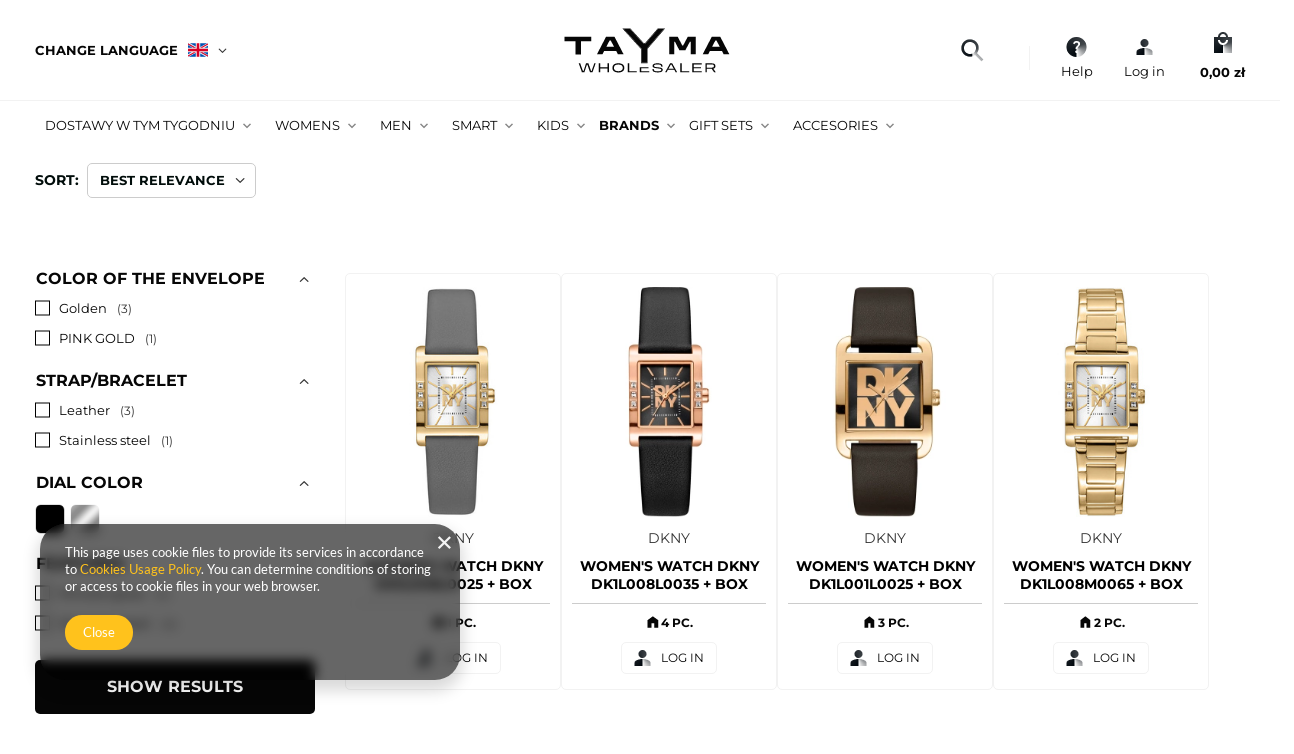

--- FILE ---
content_type: text/html; charset=utf-8
request_url: https://hurtownia.tayma.pl/eng_m_BRANDS_DKNY-1686.html
body_size: 20881
content:
<!DOCTYPE html>
<html lang="en" class="--freeShipping " ><head><link rel="preload" as="image" fetchpriority="high" media="(max-width: 420px)" href="/hpeciai/a58b4d748b5246984c52dec62fe45f21/eng_is_WOMENS-WATCH-DKNY-DK1L008L0025-BOX-55737jpg"><link rel="preload" as="image" fetchpriority="high" media="(min-width: 420.1px)" href="/hpeciai/46afa7d8270fa75f76cdc4d38ee607e8/eng_il_WOMENS-WATCH-DKNY-DK1L008L0025-BOX-55737jpg"><link rel="preload" as="image" fetchpriority="high" media="(max-width: 420px)" href="/hpeciai/d2ab453a6e6ee8e9236180f7adab6cd6/eng_is_WOMENS-WATCH-DKNY-DK1L008L0035-BOX-55736webp"><link rel="preload" as="image" fetchpriority="high" media="(min-width: 420.1px)" href="/hpeciai/ab34c91bcbff33071858ebb7966bdced/eng_il_WOMENS-WATCH-DKNY-DK1L008L0035-BOX-55736webp"><meta name="viewport" content="user-scalable=no, initial-scale = 1.0, maximum-scale = 1.0, width=device-width, viewport-fit=cover"><meta http-equiv="Content-Type" content="text/html; charset=utf-8"><meta http-equiv="X-UA-Compatible" content="IE=edge"><title>DKNY | BRANDS Tayma Wholesale Store - the most preety watches online!</title><meta name="keywords" content="BRANDS | DKNY | zegarek, zegarki, budzik, budziki, hurtownia, sprzedaż, sklep, szybka dostawa, prezent"><meta name="description" content="DKNY | BRANDS"><link rel="icon" href="/gfx/eng/favicon.ico"><meta name="theme-color" content="#FFC21C"><meta name="msapplication-navbutton-color" content="#FFC21C"><meta name="apple-mobile-web-app-status-bar-style" content="#FFC21C"><link rel="stylesheet" type="text/css" href="/gfx/eng/search_style.css.gzip?r=1756193975"><script>var app_shop={urls:{prefix:'data="/gfx/'.replace('data="', '')+'eng/',graphql:'/graphql/v1/'},vars:{meta:{viewportContent:'initial-scale = 1.0, maximum-scale = 5.0, width=device-width, viewport-fit=cover'},priceType:'gross',priceTypeVat:false,productDeliveryTimeAndAvailabilityWithBasket:false,geoipCountryCode:'US',fairShopLogo: { enabled: false, image: '/gfx/standards/safe_light.svg'},currency:{id:'PLN',symbol:'zł',country:'pl',format:'###,##0.00',beforeValue:false,space:true,decimalSeparator:',',groupingSeparator:' '},language:{id:'eng',symbol:'en',name:'English'},omnibus:{enabled:true,rebateCodeActivate:false,hidePercentageDiscounts:false,},},txt:{priceTypeText:'',},fn:{},fnrun:{},files:[],graphql:{}};const getCookieByName=(name)=>{const value=`; ${document.cookie}`;const parts = value.split(`; ${name}=`);if(parts.length === 2) return parts.pop().split(';').shift();return false;};if(getCookieByName('freeeshipping_clicked')){document.documentElement.classList.remove('--freeShipping');}if(getCookieByName('rabateCode_clicked')){document.documentElement.classList.remove('--rabateCode');}function hideClosedBars(){const closedBarsArray=JSON.parse(localStorage.getItem('closedBars'))||[];if(closedBarsArray.length){const styleElement=document.createElement('style');styleElement.textContent=`${closedBarsArray.map((el)=>`#${el}`).join(',')}{display:none !important;}`;document.head.appendChild(styleElement);}}hideClosedBars();</script><meta name="robots" content="index,follow"><meta name="rating" content="general"><meta name="Author" content="Tayma based on IdoSell - the best online selling solutions for your e-store (www.idosell.com/shop).">
<!-- Begin LoginOptions html -->

<style>
#client_new_social .service_item[data-name="service_Apple"]:before, 
#cookie_login_social_more .service_item[data-name="service_Apple"]:before,
.oscop_contact .oscop_login__service[data-service="Apple"]:before {
    display: block;
    height: 2.6rem;
    content: url('/gfx/standards/apple.svg?r=1743165583');
}
.oscop_contact .oscop_login__service[data-service="Apple"]:before {
    height: auto;
    transform: scale(0.8);
}
#client_new_social .service_item[data-name="service_Apple"]:has(img.service_icon):before,
#cookie_login_social_more .service_item[data-name="service_Apple"]:has(img.service_icon):before,
.oscop_contact .oscop_login__service[data-service="Apple"]:has(img.service_icon):before {
    display: none;
}
</style>

<!-- End LoginOptions html -->

<!-- Open Graph -->
<meta property="og:type" content="website"><meta property="og:url" content="https://hurtownia.tayma.pl/eng_m_BRANDS_DKNY-1686.html
"><meta property="og:title" content="DKNY | BRANDS Tayma Wholesale Store - the most preety watches online!"><meta property="og:description" content="DKNY | BRANDS"><meta property="og:site_name" content="Tayma"><meta property="og:locale" content="en_GB"><meta property="og:locale:alternate" content="pl_PL"><meta property="og:image" content="https://hurtownia.tayma.pl/hpeciai/fca528b41d099358913edf2d1c480cec/pol_pl_ZEGAREK-DAMSKI-DKNY-DK1L008L0025-BOX-55737_1.jpg"><meta property="og:image:width" content="479"><meta property="og:image:height" content="638"><link rel="manifest" href="https://hurtownia.tayma.pl/data/include/pwa/2/manifest.json?t=3"><meta name="apple-mobile-web-app-capable" content="yes"><meta name="apple-mobile-web-app-status-bar-style" content="black"><meta name="apple-mobile-web-app-title" content="hurtownia.tayma.pl"><link rel="apple-touch-icon" href="/data/include/pwa/2/icon-128.png"><link rel="apple-touch-startup-image" href="/data/include/pwa/2/logo-512.png" /><meta name="msapplication-TileImage" content="/data/include/pwa/2/icon-144.png"><meta name="msapplication-TileColor" content="#2F3BA2"><meta name="msapplication-starturl" content="/"><script type="application/javascript">var _adblock = true;</script><script async src="/data/include/advertising.js"></script><script type="application/javascript">var statusPWA = {
                online: {
                    txt: "Connected to the Internet",
                    bg: "#5fa341"
                },
                offline: {
                    txt: "No Internet connection",
                    bg: "#eb5467"
                }
            }</script><script async type="application/javascript" src="/ajax/js/pwa_online_bar.js?v=1&r=6"></script><script type="application/javascript" src="/ajax/js/webpush_subscription.js?v=1&r=4"></script><script type="application/javascript">WebPushHandler.publicKey = 'BPCWFkJDI1NEtmMAlAZqsBMfRupuePkF/wtDEoCJ3aVMfn6/wLUFe3RXJlWk42/Q282GvUux+fNZDxhHJQBjOwI=';WebPushHandler.version = '1';WebPushHandler.setPermissionValue();</script><script >
window.dataLayer = window.dataLayer || [];
window.gtag = function gtag() {
dataLayer.push(arguments);
}
gtag('consent', 'default', {
'ad_storage': 'denied',
'analytics_storage': 'denied',
'ad_personalization': 'denied',
'ad_user_data': 'denied',
'wait_for_update': 500
});

gtag('set', 'ads_data_redaction', true);
</script><script  class='google_consent_mode_update'>
gtag('consent', 'update', {
'ad_storage': 'granted',
'analytics_storage': 'granted',
'ad_personalization': 'granted',
'ad_user_data': 'granted'
});
</script>
<!-- End Open Graph -->

<link rel="canonical" href="https://hurtownia.tayma.pl/eng_m_BRANDS_DKNY-1686.html" />
<link rel="alternate" hreflang="pl" href="https://hurtownia.tayma.pl/pol_m_Marki_DKNY-1686.html" />
<link rel="alternate" hreflang="en" href="https://hurtownia.tayma.pl/eng_m_BRANDS_DKNY-1686.html" />
                <!-- Global site tag (gtag.js) -->
                <script  async src="https://www.googletagmanager.com/gtag/js?id=G-SY30Y6WBJG"></script>
                <script >
                    window.dataLayer = window.dataLayer || [];
                    window.gtag = function gtag(){dataLayer.push(arguments);}
                    gtag('js', new Date());
                    
                    gtag('config', 'G-SY30Y6WBJG');

                </script>
                            <!-- Google Tag Manager -->
                    <script >(function(w,d,s,l,i){w[l]=w[l]||[];w[l].push({'gtm.start':
                    new Date().getTime(),event:'gtm.js'});var f=d.getElementsByTagName(s)[0],
                    j=d.createElement(s),dl=l!='dataLayer'?'&l='+l:'';j.async=true;j.src=
                    'https://www.googletagmanager.com/gtm.js?id='+i+dl;f.parentNode.insertBefore(j,f);
                    })(window,document,'script','dataLayer','GTM-TFHXWKHW');</script>
            <!-- End Google Tag Manager -->
<!-- Begin additional html or js -->


<!--22|2|12| modified: 2024-10-09 12:40:45-->
<style>
/*parametry wyroznione*/
#search .product__traits,
.projector_page #projector_producttraits {
	display: none !important;	
}

/*returns ukrycia*/
	#returns_login,
	#order_returns,
	.actions_return_rma > .actions_return {
		display: none !important;
	}

/*wieksze foty na LP*/
	@media (min-width: 757px) {
		.product__icon {
			height: 35rem;
		}
		.product__icon img {
			max-height: 30rem;
		}
	}


/*PARAMETRY NA KT - start*/
		.dictionary__param[data-producer_code] {
			display: flex;
		}
		.parametry_headline_wrap {
			display: flex;
			justify-content: center;

		}
		.parametry_headline_wrap > strong {
			padding-bottom: 4px;
			/*border-bottom: 3px solid #ffc21c;*/
			padding-left: 5px;
			padding-right: 5px;
		}


		.dictionary__group.--first {
			padding-top: 0.5rem;
			border-top: none;
		}

		#projector_dictionary {
			padding-top: 2rem;
			padding-bottom: 3rem;
			/*border: 1px solid #f0f;*/
			width: 100%;
			display: flex;
			justify-content: center;
			flex-direction: column;
			flex-wrap: nowrap;
			align-items: center;
			/*bg tylko dla title*/
			background-color: #fff;
		}

		@media(max-width: 756px) {
			#projector_dictionary {
				padding-top: 1rem;
			}	
		}

		/*@media(max-width: 757px) */
			.dictionary__group.--first.--no-group {
				width: 100%;
			}


		@media(min-width: 757px) {
			.dictionary__group.--first.--no-group {
				width: 80%;
			}
		}
		@media(min-width:979px) {
			.dictionary__group.--first.--no-group {
				width: 60%;
			}
		}



		.dictionary__param.row.mb-3:nth-child(odd) {
			/*background-color: #f7f9fb;*/
			background-color: #f7f7f7;
			border-radius: 10px;

		}


		.dictionary__param.row.mb-3 {
			margin-left: 0px;
			margin-right: 0px;
			margin-bottom: 0px !important;
			padding: 8px;
			background-color: #ffffff;	
		}

		.dictionary__param.row.mb-3:hover {
			color: #6e6200;	
		}

		.dictionary__name.align-items-end {
				align-items: flex-start !important; /*musi*/
		}

		.dictionary__name.col-6.d-flex.flex-column.align-items-end {
		 flex: 0 1 40%;	
			text-align: left;
		}



		.dictionary__value {
			margin-bottom: 0.1rem;
		}

		.dictionary__name_txt {
			font-weight: bold;
		}
		.dictionary__value_txt {
			/*font-weight: bold;*/
		}

		.dictionary__picture.--value {
			display: none;
		}

		@media(max-width:520px) {
			.dictionary__name.col-6.d-flex.flex-column.align-items-end {
				flex: 0 1 45%;
				text-align: left;
			}

			#projector_dictionary {
				margin-left: -5px;	
			}
			.dictionary__values{
				padding-right: 0px;
			}
			.dictionary__value {
				margin-bottom: 0.7rem;
			}
			.dictionary__value_txt {
				line-height: 14px;	
			}


			.dictionary__name {
				padding-right: 7px;
				padding-left: 7px;
			}	
		}

		@media(max-width:380px) {
			.dictionary__param {
				font-size: 0.9em;
			}
		}
		@media(max-width:330px) {
			.dictionary__name.col-6.d-flex.flex-column.align-items-end {
				flex: 0 1 50%;
				text-align: left;
			}
		}
/*END parametry na KT*/


</style>
<!--36|2|12| modified: 2024-10-15 09:58:40-->
<style>
.search_page  #content {
	display: flex;
	flex-direction: column;
}

#quick_buy {
	flex: 0 0 75%;
	max-width: 75%;
	align-self: flex-end;
}




@media (min-width: 979px) {
#quick_buy tr:hover .product-name-td .product-icon img {
	max-width: 280px;
}
	
	
	#search .col-sm-4 {
		max-width: 25%;
	}
}

#paging_setting_top .s_paging__item.--sort,
#paging_setting_top .s_paging__item.--portions {
	display: none !important;
} 

#Filters .s_paging__item.--sort,
#Filters .s_paging__item.--portions {
	padding: 0px;
}



/*ukrycie zdublowanych filtrów a mobile*/
#content .search_settings {	
	display: none;
}


@media (min-width: 979px) {
	#content .search_settings {
		display: block;
	}
	.filters__toggler.--selected:not(.--not-expanded), .filters__more a.--selected:not(.--not-expanded) {
		background: #fff6eb;
		border: 1px solid #fe8c02;
	}
	
	.filters__content.--gfx .f-control+.f-label {
		padding-left: 0 !important;
		padding-right: 0;
		border: none;
		max-width: none;
	}
}
</style>
<!--2|2|2| modified: 2023-02-07 16:42:12-->
<style>
#menu_buttons2 { background:#ff9e29;}
#menu_filter .menu_filter_wrapper label.active.imgfix {
    border: 2px solid #ff9e29;
}
#footer_links_sub .row {display:block !important;}
#menu_filter label.imgfix {border:2px solid transparent;}
#main_tree5 {display:none;}
#menu_basket {width:15%;}
#filter_price {display:none;}
footer {padding:0;}
header {border-bottom:1px solid #e1e1e1;}
.main_page header {border-bottom:none;}
.product-name-td a {display:table-cell;}
.product-name-td a:hover  {display:table-cell;}
@media only screen and (min-width: 1200px) and (min-height: 768px) {
#menu_basket {width:13%;}
}
@media only screen and (max-width: 979px) {
#main_banner1 .text_button .title {width:100%;padding:0 20px;}
#menu_basket {width:18%;}
#menu_additional {width:22%;}
#menu_balance {width:14%;}
}
</style>

<!-- End additional html or js -->
<script type="text/javascript" src="/expressCheckout/smileCheckout.php?v=3"></script><style>express-checkout:not(:defined){-webkit-appearance:none;background:0 0;display:block !important;outline:0;width:100%;min-height:48px;position:relative}</style></head><body><div id="container" class="search_page container max-width-1400"><header class=" commercial_banner"><script class="ajaxLoad">
                app_shop.vars.vat_registered = "true";
                app_shop.vars.currency_format = "###,##0.00";
                
                    app_shop.vars.currency_before_value = false;
                
                    app_shop.vars.currency_space = true;
                
                app_shop.vars.symbol = "zł";
                app_shop.vars.id= "PLN";
                app_shop.vars.baseurl = "http://hurtownia.tayma.pl/";
                app_shop.vars.sslurl= "https://hurtownia.tayma.pl/";
                app_shop.vars.curr_url= "%2Feng_m_BRANDS_DKNY-1686.html";
                

                var currency_decimal_separator = ',';
                var currency_grouping_separator = ' ';

                
                    app_shop.vars.blacklist_extension = ["exe","com","swf","js","php"];
                
                    app_shop.vars.blacklist_mime = ["application/javascript","application/octet-stream","message/http","text/javascript","application/x-deb","application/x-javascript","application/x-shockwave-flash","application/x-msdownload"];
                
                    app_shop.urls.contact = "/contact-eng.html";
                </script><div id="viewType" style="display:none"></div><div id="logo" class="d-flex align-items-center"><a href="http://hurtownia.tayma.pl/main-eng.html" target="_self" aria-label="Shop logo"><img src="/data/gfx/mask/eng/logo_2_big.svg" alt="" width="2000" height="1000"></a></div><button class="menu_search__submit" aria-label="Search"></button><form action="https://hurtownia.tayma.pl/search.php" method="get" id="menu_search" class="menu_search"><div class="menu_search__block"><div class="menu_search__item --input"><i class="menu_search-icon"></i><input class="menu_search__input" type="text" name="text" autocomplete="off" placeholder="Enter what you are looking for..." aria-label="Enter what you are looking for"></div><div class="menu_search__item --results search_result"></div></div></form><div class="open_trigger"><span class="open_trigger-title">Change language</span><span class="d-none d-md-inline-block flag flag_eng"></span><div class="menu_settings_wrapper d-md-none"><div class="menu_settings_inline"><div class="menu_settings_header">
								Language and currency: 
							</div><div class="menu_settings_content"><span class="menu_settings_flag flag flag_eng"></span><strong class="menu_settings_value"><span class="menu_settings_language">en</span><span> | </span><span class="menu_settings_currency">zł</span></strong></div></div></div><i class="icon-angle-down d-none d-md-inline-block"></i></div><form action="https://hurtownia.tayma.pl/settings.php" method="post" class="open_trigger-form"><ul><li><div class="form-group"><label class="menu_settings_lang_label">Language</label><div class="radio"><label><input type="radio" name="lang" value="pol"><span class="flag flag_pol"></span><span>pl</span></label></div><div class="radio"><label><input type="radio" name="lang" checked value="eng"><span class="flag flag_eng"></span><span>en</span></label></div></div></li><li><div class="form-group"><label for="menu_settings_curr">Prices in</label><div class="select-after"><select class="form-control" name="curr" id="menu_settings_curr"><option value="PLN" selected>zł</option><option value="EUR">€ (1 zł = 0.2368€)
															</option><option value="USD">$ (1 zł = 0.2752$)
															</option></select></div></div></li><li class="buttons"><button class="btn --solid --large" type="submit">
								Apply changes
							</button></li></ul></form><div id="menu_settings" class="align-items-center justify-content-center justify-content-lg-end"><div id="menu_additional"><div class="shopping_list-help" data-empty="true"><i class="shopping-icon"></i><a href="/contact-pol.html" class="wishlist_link slt_link">
					  Help</a><div class="help_link-module"><span class="help-module__title">Popular topics</span><ul class="help-module__links"><li class="help-module__link --first"><a href="/client-orders.php">Order status</a></li><li class="help-module__link --second"><a href="/eng-delivery.html">Shipment</a></li><li class="help-module__link --third"><a href="/eng-payments.html">Types of payments</a></li></ul><div class="help-module__contact"><div class="module-contact__header"><a class="module-contact__title" href="">Contact</a></div><div id="menu_regulations_content" class="footer_links_sub" role="region" aria-labelledby="menu_regulations_header"><div class="menu_contact__content"><a class="menu_contact__tel" href="tel:607355557" title="Telefon"><img src="/data/include/cms/icon-nowe/menu/phone-icon_2.png" alt="icon-phone"><span class="menu_contact__desc --phone">
                +48 <strong>607 355 557</strong></span></a><div class="menu_contact__schedule"><span>Mon. - Fri.
              <strong>8:00 - 16:00</strong></span></div><a class="menu_contact__mail" href="mailto:biuro@tayma.pl" title="mail"><img src="/data/include/cms/icon-nowe/menu/mail-icon.png" alt="icon-mail"><span>biuro@tayma.pl</span></a><div class="menu_contact__social-media"><a class="main_contact__whatsapp" href="https://api.whatsapp.com/send?phone=48607355557" title="whatsapp" target="_blank"><img class="main_ask__icon" src="/data/include/cms/icon-nowe/menu/whatsapp-icon.png" title="whatsApp-icon"></a><a class="main_contact__messanger" href="https://m.me/hurtownia.tayma.3" title="messanger" target="_blank"><img src="/data/include/cms/icon-nowe/menu/facebook-icon.png" title="messanger-icon"></a></div></div></div></div></div></div><div class="account_links"><i class="account_icon"></i><a class="account_link --signin" href="https://hurtownia.tayma.pl/login.php">Log in</a><div class="account_link-module"><a href="https://hurtownia.tayma.pl/signin.php" class="account-login-btn">Log in</a><div class="accounk_link-desc">You don't have an account?</div><a href="https://hurtownia.tayma.pl/client-new.php" class="account-register-btn">Register</a></div></div></div></div><div class="shopping_list_top_mobile d-none" data-empty="true"><a href="https://hurtownia.tayma.pl/en/shoppinglist/" class="sltm_link --empty"></a></div><div id="menu_basket_wrapper"><div id="menu_balance" class="d-none"><div>
				Balance
				<strong style="display: none;"></strong></div><a href="https://hurtownia.tayma.pl/client-rebate.php">
				Your discounts
			</a></div><div id="menu_basket" class="menu_basket"><div class="menu_basket_list empty"><a href="/basketedit.php" aria-labelledby="Your cart"><i class="basket-icon"></i><strong><b>0,00 zł</b></strong></a><div id="menu_basket_details"><div id="menu_basket_extrainfo"><div class="menu_basket_extrainfo_sub"><div class="menu_basket_prices"><div class="menu_basket_prices_sub"><table class="menu_basket_prices_wrapper"><tbody><tr><td class="menu_basket_prices_label">Net sum:</td><td class="menu_basket_prices_value"><span class="menu_basket_prices_netto">0,00 zł</span></td></tr><tr><td class="menu_basket_prices_label">Gross sum:</td><td class="menu_basket_prices_value"><span class="menu_basket_prices_brutto">0,00 zł</span></td></tr></tbody></table></div></div><div class="menu_basket_shippingfree"><div class="menu_basket_shippingfree_sub">
            												You are missing only
            												<span class="menu_basket_toshippingfree"><span class="menu_basket_prices_shippingFree">1 230,00 zł</span></span>
            													to have<br>free delivery.
            											</div></div><div class="menu_basket_buttons"><div class="menu_basket_buttons_sub"><a href="https://hurtownia.tayma.pl/basketedit.php?mode=1" class="menu_basket_buttons_basket btn --solid --medium" title="Go to a cart page">
            											Go to cart
            										</a><a href="https://hurtownia.tayma.pl/order1.php" class="menu_basket_buttons_order btn --solid --medium" title="Go to check out page">
            											Place an order
            										</a></div></div></div></div><div id="menu_basket_productlist"><div class="menu_basket_productlist_sub"><table class="menu_basket_product_table"><thead><tr><th class="menu_basket_product_name">Product name</th><th class="menu_basket_product_size">Size</th><th class="menu_basket_product_quantity">Quantity </th><th class="menu_basket_product_price">
            													Net price
            												</th></tr></thead><tbody></tbody></table></div></div></div></div></div></div><script>
			app_shop.vars.formatBasket = true;
		</script><script>
			app_shop.vars.cache_html = true;
		</script><nav id="menu_categories" class="wide"><button type="button" class="navbar-toggler" aria-label="Menu"><i class="icon-burger"></i></button><div class="navbar-collapse" id="menu_navbar"><ul class="navbar-nav mx-md-n2"><li class="nav-item --main"><a  href="/eng_m_Dostawy-w-tym-tygodniu-2653.html" target="_self" title="Dostawy w tym tygodniu" class="nav-link --main" >Dostawy w tym tygodniu</a></li><li class="nav-item --main"><a  href="/eng_m_WOMENS-692.html" target="_self" title="WOMENS" class="nav-link --main" >WOMENS</a><ul class="navbar-subnav"><li class="nav-header"><a href="#backLink" class="nav-header__backLink"><i class="icon-angle-left"></i></a><a  href="/eng_m_WOMENS-692.html" target="_self" title="WOMENS" class="nav-link --main" >WOMENS</a></li><li class="nav-item"><a  href="/eng_m_WOMENS_BRAND-715.html" target="_self" title="BRAND" class="nav-link --subnav" >BRAND</a><ul class="navbar-subsubnav more"><li class="nav-header"><a href="#backLink" class="nav-header__backLink"><i class="icon-angle-left"></i></a><a  href="/eng_m_WOMENS_BRAND-715.html" target="_self" title="BRAND" class="nav-link --subnav" >BRAND</a></li><li class="nav-item"><a  href="/eng_m_WOMENS_BRAND_Adexe-771.html" target="_self" title="Adexe" class="nav-link" >Adexe</a></li><li class="nav-item"><a  href="/eng_m_WOMENS_BRAND_Albatross-722.html" target="_self" title="Albatross" class="nav-link" >Albatross</a></li><li class="nav-item"><a  href="/eng_m_WOMENS_BRAND_Bering-1062.html" target="_self" title="Bering" class="nav-link" >Bering</a></li><li class="nav-item"><a  href="/eng_m_WOMENS_BRAND_Bisset-726.html" target="_self" title="Bisset" class="nav-link" >Bisset</a></li><li class="nav-item"><a  href="/eng_m_WOMENS_BRAND_Casio-727.html" target="_self" title="Casio" class="nav-link" >Casio</a></li><li class="nav-item"><a  href="/eng_m_WOMENS_BRAND_Curren-1015.html" target="_self" title="Curren" class="nav-link" >Curren</a></li><li class="nav-item"><a  href="/eng_m_WOMENS_BRAND_Daniel-Klein-816.html" target="_self" title="Daniel Klein" class="nav-link" >Daniel Klein</a></li><li class="nav-item"><a  href="/eng_m_WOMENS_BRAND_Daniel-Wellington-1010.html" target="_self" title="Daniel Wellington" class="nav-link" >Daniel Wellington</a></li><li class="nav-item"><a  href="/eng_m_WOMENS_BRAND_DKNY-1687.html" target="_self" title="DKNY" class="nav-link" >DKNY</a></li><li class="nav-item"><a  href="/eng_m_WOMENS_BRAND_Emporio-Armani-882.html" target="_self" title="Emporio Armani" class="nav-link" >Emporio Armani</a></li><li class="nav-item"><a  href="/eng_m_WOMENS_BRAND_Extreim-774.html" target="_self" title="Extreim" class="nav-link" >Extreim</a></li><li class="nav-item"><a  href="/eng_m_WOMENS_BRAND_Gant-1533.html" target="_self" title="Gant" class="nav-link" >Gant</a></li><li class="nav-item"><a  href="/eng_m_WOMENS_BRAND_Gino-Rossi-718.html" target="_self" title="Gino Rossi" class="nav-link" >Gino Rossi</a></li><li class="nav-item"><a  href="/eng_m_WOMENS_BRAND_Guess-1399.html" target="_self" title="Guess" class="nav-link" >Guess</a></li><li class="nav-item"><a  href="/eng_m_WOMENS_BRAND_Jordan-Kerr-717.html" target="_self" title="Jordan Kerr" class="nav-link" >Jordan Kerr</a></li><li class="nav-item"><a  href="/eng_m_WOMENS_BRAND_Lorus-1578.html" target="_self" title="Lorus" class="nav-link" >Lorus</a></li><li class="nav-item"><a  href="/eng_m_WOMENS_BRAND_Michael-Kors-883.html" target="_self" title="Michael Kors" class="nav-link" >Michael Kors</a></li><li class="nav-item"><a  href="/eng_m_WOMENS_BRAND_Naviforce-770.html" target="_self" title="Naviforce" class="nav-link" >Naviforce</a></li><li class="nav-item"><a  href="/eng_m_WOMENS_BRAND_Oceanic-729.html" target="_self" title="Oceanic" class="nav-link" >Oceanic</a></li><li class="nav-item"><a  href="/eng_m_WOMENS_BRAND_Pacific-720.html" target="_self" title="Pacific" class="nav-link" >Pacific</a></li><li class="nav-item"><a  href="/eng_m_WOMENS_BRAND_Paul-Lorens-1410.html" target="_self" title="Paul Lorens" class="nav-link" >Paul Lorens</a></li><li class="nav-item"><a  href="/eng_m_WOMENS_BRAND_Perfect-719.html" target="_self" title="Perfect" class="nav-link" >Perfect</a></li><li class="nav-item"><a  href="/eng_m_WOMENS_BRAND_RoccoBarocco-1506.html" target="_self" title="RoccoBarocco" class="nav-link" >RoccoBarocco</a></li><li class="nav-item"><a  href="/eng_m_WOMENS_BRAND_Rubicon-721.html" target="_self" title="Rubicon" class="nav-link" >Rubicon</a></li><li class="nav-item"><a  href="/eng_m_WOMENS_BRAND_Timex-728.html" target="_self" title="Timex" class="nav-link" >Timex</a></li><li class="nav-item"><a  href="/eng_m_WOMENS_BRAND_Tommy-Hilfiger-733.html" target="_self" title="Tommy Hilfiger" class="nav-link" >Tommy Hilfiger</a></li><li class="nav-item"><a  href="/eng_m_WOMENS_BRAND_Other-716.html" target="_self" title="Other" class="nav-link" >Other</a></li><li class="nav-item"><a  href="/eng_m_WOMENS_BRAND_Timberland-1638.html" target="_self" title="Timberland" class="nav-link" >Timberland</a></li><li class="nav-item"><a  href="/eng_m_WOMENS_BRAND_Esprit-1744.html" target="_self" title="Esprit" class="nav-link" >Esprit</a></li><li class="nav-item"><a  href="/eng_m_WOMENS_BRAND_Just-Cavalli-1746.html" target="_self" title="Just Cavalli" class="nav-link" >Just Cavalli</a></li><li class="nav-item"><a  href="/eng_m_WOMENS_BRAND_Anne-Klein-2101.html" target="_self" title="Anne Klein" class="nav-link" >Anne Klein</a></li><li class="nav-item"><a  href="/eng_m_WOMENS_BRAND_Armani-Exchange-2737.html" target="_self" title="Armani Exchange" class="nav-link" >Armani Exchange</a></li><li class="nav-item --extend"><a href="" class="nav-link" txt_alt="- Hide">+ Show all</a></li></ul></li><li class="nav-item"><a  href="/eng_m_WOMENS_STYLE-753.html" target="_self" title="STYLE" class="nav-link --subnav" >STYLE</a><ul class="navbar-subsubnav"><li class="nav-header"><a href="#backLink" class="nav-header__backLink"><i class="icon-angle-left"></i></a><a  href="/eng_m_WOMENS_STYLE-753.html" target="_self" title="STYLE" class="nav-link --subnav" >STYLE</a></li><li class="nav-item"><a  href="/eng_m_WOMENS_STYLE_Casual-757.html" target="_self" title="Casual" class="nav-link" >Casual</a></li><li class="nav-item"><a  href="/eng_m_WOMENS_STYLE_Classic-756.html" target="_self" title="Classic" class="nav-link" >Classic</a></li><li class="nav-item"><a  href="/eng_m_WOMENS_STYLE_Elegant-755.html" target="_self" title="Elegant" class="nav-link" >Elegant</a></li><li class="nav-item"><a  href="/eng_m_WOMENS_STYLE_Sport-754.html" target="_self" title="Sport" class="nav-link" >Sport</a></li><li class="nav-item"><a  href="/eng_m_WOMENS_STYLE_Wooden-760.html" target="_self" title="Wooden" class="nav-link" >Wooden</a></li></ul></li></ul></li><li class="nav-item --main"><a  href="/eng_m_MEN-691.html" target="_self" title="MEN" class="nav-link --main" >MEN</a><ul class="navbar-subnav"><li class="nav-header"><a href="#backLink" class="nav-header__backLink"><i class="icon-angle-left"></i></a><a  href="/eng_m_MEN-691.html" target="_self" title="MEN" class="nav-link --main" >MEN</a></li><li class="nav-item"><a  href="/eng_m_MEN_BRAND-696.html" target="_self" title="BRAND" class="nav-link --subnav" >BRAND</a><ul class="navbar-subsubnav more"><li class="nav-header"><a href="#backLink" class="nav-header__backLink"><i class="icon-angle-left"></i></a><a  href="/eng_m_MEN_BRAND-696.html" target="_self" title="BRAND" class="nav-link --subnav" >BRAND</a></li><li class="nav-item"><a  href="/eng_m_MEN_BRAND_Adexe-773.html" target="_self" title="Adexe" class="nav-link" >Adexe</a></li><li class="nav-item"><a  href="/eng_m_MEN_BRAND_Albatross-703.html" target="_self" title="Albatross" class="nav-link" >Albatross</a></li><li class="nav-item"><a  href="/eng_m_MEN_BRAND_Bisset-706.html" target="_self" title="Bisset" class="nav-link" >Bisset</a></li><li class="nav-item"><a  href="/eng_m_MEN_BRAND_Bobobird-765.html" target="_self" title="Bobobird" class="nav-link" >Bobobird</a></li><li class="nav-item"><a  href="/eng_m_MEN_BRAND_Casio-707.html" target="_self" title="Casio" class="nav-link" >Casio</a></li><li class="nav-item"><a  href="/eng_m_MEN_BRAND_Citizen-1536.html" target="_self" title="Citizen" class="nav-link" >Citizen</a></li><li class="nav-item"><a  href="/eng_m_MEN_BRAND_Curren-897.html" target="_self" title="Curren" class="nav-link" >Curren</a></li><li class="nav-item"><a  href="/eng_m_MEN_BRAND_Daniel-Klein-815.html" target="_self" title="Daniel Klein" class="nav-link" >Daniel Klein</a></li><li class="nav-item"><a  href="/eng_m_MEN_BRAND_Diesel-878.html" target="_self" title="Diesel" class="nav-link" >Diesel</a></li><li class="nav-item"><a  href="/eng_m_MEN_BRAND_Donoval-1529.html" target="_self" title="Donoval" class="nav-link" >Donoval</a></li><li class="nav-item"><a  href="/eng_m_MEN_BRAND_Emporio-Armani-879.html" target="_self" title="Emporio Armani" class="nav-link" >Emporio Armani</a></li><li class="nav-item"><a  href="/eng_m_MEN_BRAND_Extreim-772.html" target="_self" title="Extreim" class="nav-link" >Extreim</a></li><li class="nav-item"><a  href="/eng_m_MEN_BRAND_Festina-1580.html" target="_self" title="Festina" class="nav-link" >Festina</a></li><li class="nav-item"><a  href="/eng_m_MEN_BRAND_Gant-1530.html" target="_self" title="Gant" class="nav-link" >Gant</a></li><li class="nav-item"><a  href="/eng_m_MEN_BRAND_Gino-Rossi-699.html" target="_self" title="Gino Rossi" class="nav-link" >Gino Rossi</a></li><li class="nav-item"><a  href="/eng_m_MEN_BRAND_Hugo-Boss-1040.html" target="_self" title="Hugo Boss" class="nav-link" >Hugo Boss</a></li><li class="nav-item"><a  href="/eng_m_MEN_BRAND_Invicta-1044.html" target="_self" title="Invicta" class="nav-link" >Invicta</a></li><li class="nav-item"><a  href="/eng_m_MEN_BRAND_Jordan-Kerr-698.html" target="_self" title="Jordan Kerr" class="nav-link" >Jordan Kerr</a></li><li class="nav-item"><a  href="/eng_m_MEN_BRAND_Lorus-1571.html" target="_self" title="Lorus" class="nav-link" >Lorus</a></li><li class="nav-item"><a  href="/eng_m_MEN_BRAND_Maserati-1066.html" target="_self" title="Maserati" class="nav-link" >Maserati</a></li><li class="nav-item"><a  href="/eng_m_MEN_BRAND_Michael-Kors-880.html" target="_self" title="Michael Kors" class="nav-link" >Michael Kors</a></li><li class="nav-item"><a  href="/eng_m_MEN_BRAND_Naviforce-714.html" target="_self" title="Naviforce" class="nav-link" >Naviforce</a></li><li class="nav-item"><a  href="/eng_m_MEN_BRAND_Oceanic-709.html" target="_self" title="Oceanic" class="nav-link" >Oceanic</a></li><li class="nav-item"><a  href="/eng_m_MEN_BRAND_Orient-1057.html" target="_self" title="Orient" class="nav-link" >Orient</a></li><li class="nav-item"><a  href="/eng_m_MEN_BRAND_Pacific-701.html" target="_self" title="Pacific" class="nav-link" >Pacific</a></li><li class="nav-item"><a  href="/eng_m_MEN_BRAND_Paul-Lorens-1409.html" target="_self" title="Paul Lorens" class="nav-link" >Paul Lorens</a></li><li class="nav-item"><a  href="/eng_m_MEN_BRAND_Perfect-700.html" target="_self" title="Perfect" class="nav-link" >Perfect</a></li><li class="nav-item"><a  href="/eng_m_MEN_BRAND_Rubicon-702.html" target="_self" title="Rubicon" class="nav-link" >Rubicon</a></li><li class="nav-item"><a  href="/eng_m_MEN_BRAND_RoccoBarocco-1504.html" target="_self" title="RoccoBarocco" class="nav-link" >RoccoBarocco</a></li><li class="nav-item"><a  href="/eng_m_MEN_BRAND_Seiko-1554.html" target="_self" title="Seiko" class="nav-link" >Seiko</a></li><li class="nav-item"><a  href="/eng_m_MEN_BRAND_Timberland-1505.html" target="_self" title="Timberland" class="nav-link" >Timberland</a></li><li class="nav-item"><a  href="/eng_m_MEN_BRAND_Timex-708.html" target="_self" title="Timex" class="nav-link" >Timex</a></li><li class="nav-item"><a  href="/eng_m_MEN_BRAND_Tommy-Hilfiger-713.html" target="_self" title="Tommy Hilfiger" class="nav-link" >Tommy Hilfiger</a></li><li class="nav-item"><a  href="/eng_m_MEN_BRAND_Xonix-705.html" target="_self" title="Xonix" class="nav-link" >Xonix</a></li><li class="nav-item"><a  href="/eng_m_MEN_BRAND_Other-697.html" target="_self" title="Other" class="nav-link" >Other</a></li><li class="nav-item"><a  href="/eng_m_MEN_BRAND_Armani-Exchange-2736.html" target="_self" title="Armani Exchange" class="nav-link" >Armani Exchange</a></li><li class="nav-item --extend"><a href="" class="nav-link" txt_alt="- Hide">+ Show all</a></li></ul></li><li class="nav-item"><a  href="/eng_m_MEN_STYLE-740.html" target="_self" title="STYLE" class="nav-link --subnav" >STYLE</a><ul class="navbar-subsubnav"><li class="nav-header"><a href="#backLink" class="nav-header__backLink"><i class="icon-angle-left"></i></a><a  href="/eng_m_MEN_STYLE-740.html" target="_self" title="STYLE" class="nav-link --subnav" >STYLE</a></li><li class="nav-item"><a  href="/eng_m_MEN_STYLE_Casual-752.html" target="_self" title="Casual" class="nav-link" >Casual</a></li><li class="nav-item"><a  href="/eng_m_MEN_STYLE_Classic-751.html" target="_self" title="Classic" class="nav-link" >Classic</a></li><li class="nav-item"><a  href="/eng_m_MEN_STYLE_Elegant-746.html" target="_self" title="Elegant" class="nav-link" >Elegant</a></li><li class="nav-item"><a  href="/eng_m_MEN_STYLE_Sport-741.html" target="_self" title="Sport" class="nav-link" >Sport</a></li><li class="nav-item"><a  href="/eng_m_MEN_STYLE_Wooden-759.html" target="_self" title="Wooden" class="nav-link" >Wooden</a></li></ul></li></ul></li><li class="nav-item --main"><a  href="/eng_m_SMART-831.html" target="_self" title="SMART" class="nav-link --main" >SMART</a><ul class="navbar-subnav"><li class="nav-header"><a href="#backLink" class="nav-header__backLink"><i class="icon-angle-left"></i></a><a  href="/eng_m_SMART-831.html" target="_self" title="SMART" class="nav-link --main" >SMART</a></li><li class="nav-item"><a  href="/eng_m_SMART_SMARTBANDS-832.html" target="_self" title="SMARTBANDS" class="nav-link --subnav" >SMARTBANDS</a><ul class="navbar-subsubnav"><li class="nav-header"><a href="#backLink" class="nav-header__backLink"><i class="icon-angle-left"></i></a><a  href="/eng_m_SMART_SMARTBANDS-832.html" target="_self" title="SMARTBANDS" class="nav-link --subnav" >SMARTBANDS</a></li><li class="nav-item"><a  href="/eng_m_SMART_SMARTBANDS_Rubicon-833.html" target="_self" title="Rubicon" class="nav-link" >Rubicon</a></li></ul></li><li class="nav-item"><a  href="/eng_m_SMART_SMARTWATCHES-775.html" target="_self" title="SMARTWATCHES" class="nav-link --subnav" >SMARTWATCHES</a><ul class="navbar-subsubnav"><li class="nav-header"><a href="#backLink" class="nav-header__backLink"><i class="icon-angle-left"></i></a><a  href="/eng_m_SMART_SMARTWATCHES-775.html" target="_self" title="SMARTWATCHES" class="nav-link --subnav" >SMARTWATCHES</a></li><li class="nav-item"><a  href="/eng_m_SMART_SMARTWATCHES_Gino-Rossi-806.html" target="_self" title="Gino Rossi" class="nav-link" >Gino Rossi</a></li><li class="nav-item"><a  href="/eng_m_SMART_SMARTWATCHES_Gravity-1030.html" target="_self" title="Gravity" class="nav-link" >Gravity</a></li><li class="nav-item"><a  href="/eng_m_SMART_SMARTWATCHES_Jordan-Kerr-809.html" target="_self" title="Jordan Kerr" class="nav-link" >Jordan Kerr</a></li><li class="nav-item"><a  href="/eng_m_SMART_SMARTWATCHES_Pacific-808.html" target="_self" title="Pacific" class="nav-link" >Pacific</a></li><li class="nav-item"><a  href="/eng_m_SMART_SMARTWATCHES_Rubicon-807.html" target="_self" title="Rubicon" class="nav-link" >Rubicon</a></li><li class="nav-item"><a  href="/eng_m_SMART_SMARTWATCHES_Other-899.html" target="_self" title="Other" class="nav-link" >Other</a></li></ul></li><li class="nav-item empty"><a  href="/eng_m_SMART_MEN-840.html" target="_self" title="MEN" class="nav-link --subnav" >MEN</a></li><li class="nav-item empty"><a  href="/eng_m_SMART_WOMENS-841.html" target="_self" title="WOMENS" class="nav-link --subnav" >WOMENS</a></li><li class="nav-item empty"><a  href="/eng_m_SMART_KIDS-886.html" target="_self" title="KIDS" class="nav-link --subnav" >KIDS</a></li><li class="nav-item"><a  href="/eng_m_SMART_Male-Female-1917.html" target="_self" title="Male/Female" class="nav-link --subnav" >Male/Female</a><ul class="navbar-subsubnav"><li class="nav-header"><a href="#backLink" class="nav-header__backLink"><i class="icon-angle-left"></i></a><a  href="/eng_m_SMART_Male-Female-1917.html" target="_self" title="Male/Female" class="nav-link --subnav" >Male/Female</a></li><li class="nav-item"><a  href="/eng_m_SMART_Male-Female_Men-1918.html" target="_self" title="Men" class="nav-link" >Men</a></li><li class="nav-item"><a  href="/eng_m_SMART_Male-Female_Womens-1927.html" target="_self" title="Womens" class="nav-link" >Womens</a></li></ul></li><li class="nav-item"><a  href="/eng_m_SMART_Style-1919.html" target="_self" title="Style" class="nav-link --subnav" >Style</a><ul class="navbar-subsubnav"><li class="nav-header"><a href="#backLink" class="nav-header__backLink"><i class="icon-angle-left"></i></a><a  href="/eng_m_SMART_Style-1919.html" target="_self" title="Style" class="nav-link --subnav" >Style</a></li><li class="nav-item"><a  href="/eng_m_SMART_Style_Sports-1920.html" target="_self" title="Sports" class="nav-link" >Sports</a></li><li class="nav-item"><a  href="/eng_m_SMART_Style_Elegant-1955.html" target="_self" title="Elegant" class="nav-link" >Elegant</a></li></ul></li><li class="nav-item"><a  href="/eng_m_SMART_Functionality-1921.html" target="_self" title="Functionality" class="nav-link --subnav" >Functionality</a><ul class="navbar-subsubnav"><li class="nav-header"><a href="#backLink" class="nav-header__backLink"><i class="icon-angle-left"></i></a><a  href="/eng_m_SMART_Functionality-1921.html" target="_self" title="Functionality" class="nav-link --subnav" >Functionality</a></li><li class="nav-item"><a  href="/eng_m_SMART_Functionality_Heart-rate-1922.html" target="_self" title="Heart rate" class="nav-link" >Heart rate</a></li><li class="nav-item"><a  href="/eng_m_SMART_Functionality_Sleep-monitoring-1923.html" target="_self" title="Sleep monitoring" class="nav-link" >Sleep monitoring</a></li><li class="nav-item"><a  href="/eng_m_SMART_Functionality_Handling-calls-1924.html" target="_self" title="Handling calls" class="nav-link" >Handling calls</a></li><li class="nav-item"><a  href="/eng_m_SMART_Functionality_Sports-functions-1928.html" target="_self" title="Sports functions" class="nav-link" >Sports functions</a></li><li class="nav-item"><a  href="/eng_m_SMART_Functionality_-Blood-pressure-1956.html" target="_self" title=" Blood pressure" class="nav-link" > Blood pressure</a></li></ul></li><li class="nav-item"><a  href="/eng_m_SMART_Color-1925.html" target="_self" title="Color" class="nav-link --subnav" >Color</a><ul class="navbar-subsubnav"><li class="nav-header"><a href="#backLink" class="nav-header__backLink"><i class="icon-angle-left"></i></a><a  href="/eng_m_SMART_Color-1925.html" target="_self" title="Color" class="nav-link --subnav" >Color</a></li><li class="nav-item"><a  href="/eng_m_SMART_Color_Black-1926.html" target="_self" title="Black" class="nav-link" >Black</a></li><li class="nav-item"><a  href="/eng_m_SMART_Color_Silver-1957.html" target="_self" title="Silver" class="nav-link" >Silver</a></li><li class="nav-item"><a  href="/eng_m_SMART_Color_Rosegold-1958.html" target="_self" title="Rosegold" class="nav-link" >Rosegold</a></li><li class="nav-item"><a  href="/eng_m_SMART_Color_White-1959.html" target="_self" title="White" class="nav-link" >White</a></li></ul></li></ul></li><li class="nav-item --main"><a  href="/eng_m_KIDS-693.html" target="_self" title="KIDS" class="nav-link --main" >KIDS</a><ul class="navbar-subnav"><li class="nav-header"><a href="#backLink" class="nav-header__backLink"><i class="icon-angle-left"></i></a><a  href="/eng_m_KIDS-693.html" target="_self" title="KIDS" class="nav-link --main" >KIDS</a></li><li class="nav-item"><a  href="/eng_m_KIDS_BRAND-735.html" target="_self" title="BRAND" class="nav-link --subnav" >BRAND</a><ul class="navbar-subsubnav"><li class="nav-header"><a href="#backLink" class="nav-header__backLink"><i class="icon-angle-left"></i></a><a  href="/eng_m_KIDS_BRAND-735.html" target="_self" title="BRAND" class="nav-link --subnav" >BRAND</a></li><li class="nav-item"><a  href="/eng_m_KIDS_BRAND_Casio-758.html" target="_self" title="Casio" class="nav-link" >Casio</a></li><li class="nav-item"><a  href="/eng_m_KIDS_BRAND_Other-750.html" target="_self" title="Other" class="nav-link" >Other</a></li><li class="nav-item"><a  href="/eng_m_KIDS_BRAND_Pacific-737.html" target="_self" title="Pacific" class="nav-link" >Pacific</a></li><li class="nav-item"><a  href="/eng_m_KIDS_BRAND_Paul-Lorens-1411.html" target="_self" title="Paul Lorens" class="nav-link" >Paul Lorens</a></li><li class="nav-item"><a  href="/eng_m_KIDS_BRAND_Perfect-747.html" target="_self" title="Perfect" class="nav-link" >Perfect</a></li><li class="nav-item"><a  href="/eng_m_KIDS_BRAND_Lorus-1566.html" target="_self" title="Lorus" class="nav-link" >Lorus</a></li></ul></li><li class="nav-item empty"><a  href="/eng_m_KIDS_FIRST-COMMUNION-GIFTS-734.html" target="_self" title="FIRST COMMUNION GIFTS" class="nav-link --subnav" >FIRST COMMUNION GIFTS</a></li><li class="nav-item empty"><a  href="/eng_m_KIDS_Electronic-892.html" target="_self" title="Electronic" class="nav-link --subnav" >Electronic</a></li><li class="nav-item empty"><a  href="/eng_m_KIDS_Indicative-895.html" target="_self" title="Indicative" class="nav-link --subnav" >Indicative</a></li></ul></li><li class="nav-item nav-open"><a  href="/eng_m_BRANDS-1585.html" target="_self" title="BRANDS" class="nav-link --main active" >BRANDS</a><ul class="navbar-subnav"><li class="nav-header"><a href="#backLink" class="nav-header__backLink"><i class="icon-angle-left"></i></a><a  href="/eng_m_BRANDS-1585.html" target="_self" title="BRANDS" class="nav-link --main active" >BRANDS</a></li><li class="nav-item empty"><a  href="/eng_m_BRANDS_Adexe-1586.html" target="_self" title="Adexe" class="nav-link --subnav" >Adexe</a></li><li class="nav-item empty"><a  href="/eng_m_BRANDS_Albatross-1587.html" target="_self" title="Albatross" class="nav-link --subnav" >Albatross</a></li><li class="nav-item empty"><a  href="/eng_m_BRANDS_Axiver-1589.html" target="_self" title="Axiver" class="nav-link --subnav" >Axiver</a></li><li class="nav-item empty"><a  href="/eng_m_BRANDS_Bisset-1590.html" target="_self" title="Bisset" class="nav-link --subnav" >Bisset</a></li><li class="nav-item empty"><a  href="/eng_m_BRANDS_Bobobird-1591.html" target="_self" title="Bobobird" class="nav-link --subnav" >Bobobird</a></li><li class="nav-item empty"><a  href="/eng_m_BRANDS_Casio-1593.html" target="_self" title="Casio" class="nav-link --subnav" >Casio</a></li><li class="nav-item empty"><a  href="/eng_m_BRANDS_Citizen-1594.html" target="_self" title="Citizen" class="nav-link --subnav" >Citizen</a></li><li class="nav-item empty"><a  href="/eng_m_BRANDS_Curren-1597.html" target="_self" title="Curren" class="nav-link --subnav" >Curren</a></li><li class="nav-item empty"><a  href="/eng_m_BRANDS_Daniel-Klein-1598.html" target="_self" title="Daniel Klein" class="nav-link --subnav" >Daniel Klein</a></li><li class="nav-item empty"><a  href="/eng_m_BRANDS_Daniel-Wellington-1599.html" target="_self" title="Daniel Wellington" class="nav-link --subnav" >Daniel Wellington</a></li><li class="nav-item empty"><a  href="/eng_m_BRANDS_Diesel-1600.html" target="_self" title="Diesel" class="nav-link --subnav" >Diesel</a></li><li class="nav-item nav-open empty"><a  href="/eng_m_BRANDS_DKNY-1686.html" target="_self" title="DKNY" class="nav-link --subnav active" >DKNY</a></li><li class="nav-item empty"><a  href="/eng_m_BRANDS_Donoval-1601.html" target="_self" title="Donoval" class="nav-link --subnav" >Donoval</a></li><li class="nav-item empty"><a  href="/eng_m_BRANDS_Emporio-Armani-1602.html" target="_self" title="Emporio Armani" class="nav-link --subnav" >Emporio Armani</a></li><li class="nav-item empty"><a  href="/eng_m_BRANDS_Extreim-1603.html" target="_self" title="Extreim" class="nav-link --subnav" >Extreim</a></li><li class="nav-item empty"><a  href="/eng_m_BRANDS_Festina-1604.html" target="_self" title="Festina" class="nav-link --subnav" >Festina</a></li><li class="nav-item empty"><a  href="/eng_m_BRANDS_G-Rossi-1606.html" target="_self" title="G. Rossi" class="nav-link --subnav" >G. Rossi</a></li><li class="nav-item empty"><a  href="/eng_m_BRANDS_Gravity-1607.html" target="_self" title="Gravity" class="nav-link --subnav" >Gravity</a></li><li class="nav-item empty"><a  href="/eng_m_BRANDS_Gant-1608.html" target="_self" title="Gant" class="nav-link --subnav" >Gant</a></li><li class="nav-item empty"><a  href="/eng_m_BRANDS_Guess-1609.html" target="_self" title="Guess" class="nav-link --subnav" >Guess</a></li><li class="nav-item empty"><a  href="/eng_m_BRANDS_Hugo-Boss-1610.html" target="_self" title="Hugo Boss" class="nav-link --subnav" >Hugo Boss</a></li><li class="nav-item empty"><a  href="/eng_m_BRANDS_Invicta-1611.html" target="_self" title="Invicta" class="nav-link --subnav" >Invicta</a></li><li class="nav-item empty"><a  href="/eng_m_BRANDS_Jordan-Kerr-1612.html" target="_self" title="Jordan Kerr" class="nav-link --subnav" >Jordan Kerr</a></li><li class="nav-item empty"><a  href="/eng_m_BRANDS_Maserati-1613.html" target="_self" title="Maserati" class="nav-link --subnav" >Maserati</a></li><li class="nav-item empty"><a  href="/eng_m_BRANDS_Michael-Kors-1615.html" target="_self" title="Michael Kors" class="nav-link --subnav" >Michael Kors</a></li><li class="nav-item empty"><a  href="/eng_m_BRANDS_Naviforce-1616.html" target="_self" title="Naviforce" class="nav-link --subnav" >Naviforce</a></li><li class="nav-item empty"><a  href="/eng_m_BRANDS_Lorus-1617.html" target="_self" title="Lorus" class="nav-link --subnav" >Lorus</a></li><li class="nav-item empty"><a  href="/eng_m_BRANDS_Oceanic-1618.html" target="_self" title="Oceanic" class="nav-link --subnav" >Oceanic</a></li><li class="nav-item empty"><a  href="/eng_m_BRANDS_Orient-1619.html" target="_self" title="Orient" class="nav-link --subnav" >Orient</a></li><li class="nav-item empty"><a  href="/eng_m_BRANDS_Pacific-1620.html" target="_self" title="Pacific" class="nav-link --subnav" >Pacific</a></li><li class="nav-item empty"><a  href="/eng_m_BRANDS_Paul-Lorens-1621.html" target="_self" title="Paul Lorens" class="nav-link --subnav" >Paul Lorens</a></li><li class="nav-item empty"><a  href="/eng_m_BRANDS_Perfect-1622.html" target="_self" title="Perfect" class="nav-link --subnav" >Perfect</a></li><li class="nav-item empty"><a  href="/eng_m_BRANDS_RoccoBarocco-1624.html" target="_self" title="RoccoBarocco" class="nav-link --subnav" >RoccoBarocco</a></li><li class="nav-item empty"><a  href="/eng_m_BRANDS_Rubicon-1625.html" target="_self" title="Rubicon" class="nav-link --subnav" >Rubicon</a></li><li class="nav-item empty"><a  href="/eng_m_BRANDS_Seiko-1626.html" target="_self" title="Seiko" class="nav-link --subnav" >Seiko</a></li><li class="nav-item empty"><a  href="/eng_m_BRANDS_Timberland-1627.html" target="_self" title="Timberland" class="nav-link --subnav" >Timberland</a></li><li class="nav-item empty"><a  href="/eng_m_BRANDS_Timex-1628.html" target="_self" title="Timex" class="nav-link --subnav" >Timex</a></li><li class="nav-item empty"><a  href="/eng_m_BRANDS_Tommy-Hilfiger-1629.html" target="_self" title="Tommy Hilfiger" class="nav-link --subnav" >Tommy Hilfiger</a></li><li class="nav-item empty"><a  href="/eng_m_BRANDS_Xonix-1630.html" target="_self" title="Xonix" class="nav-link --subnav" >Xonix</a></li><li class="nav-item empty"><a  href="/eng_m_BRANDS_Other-1631.html" target="_self" title="Other" class="nav-link --subnav" >Other</a></li><li class="nav-item empty"><a  href="/eng_m_BRANDS_Versace-1697.html" target="_self" title="Versace" class="nav-link --subnav" >Versace</a></li><li class="nav-item empty"><a  href="/eng_m_BRANDS_Esprit-1750.html" target="_self" title="Esprit" class="nav-link --subnav" >Esprit</a></li><li class="nav-item empty"><a  href="/eng_m_BRANDS_Just-Cavalli-1752.html" target="_self" title="Just Cavalli" class="nav-link --subnav" >Just Cavalli</a></li><li class="nav-item empty"><a  href="/eng_m_BRANDS_Anne-Klein-2102.html" target="_self" title="Anne Klein" class="nav-link --subnav" >Anne Klein</a></li><li class="nav-item empty"><a  href="/eng_m_BRANDS_Armani-Exchange-2733.html" target="_self" title="Armani Exchange" class="nav-link --subnav" >Armani Exchange</a></li></ul></li><li class="nav-item --main"><a  href="/eng_m_GIFT-SETS-891.html" target="_self" title="GIFT SETS" class="nav-link --main" >GIFT SETS</a></li><li class="nav-item --main"><a  href="/eng_m_ACCESORIES-694.html" target="_self" title="ACCESORIES" class="nav-link --main" >ACCESORIES</a><ul class="navbar-subnav"><li class="nav-header"><a href="#backLink" class="nav-header__backLink"><i class="icon-angle-left"></i></a><a  href="/eng_m_ACCESORIES-694.html" target="_self" title="ACCESORIES" class="nav-link --main" >ACCESORIES</a></li><li class="nav-item empty"><a  href="/eng_m_ACCESORIES_BATTERIES-821.html" target="_self" title="BATTERIES" class="nav-link --subnav" >BATTERIES</a></li><li class="nav-item empty"><a  href="/eng_m_ACCESORIES_BRACELETS-744.html" target="_self" title="BRACELETS" class="nav-link --subnav" >BRACELETS</a></li><li class="nav-item empty"><a  href="/eng_m_ACCESORIES_OTHER-745.html" target="_self" title="OTHER" class="nav-link --subnav" >OTHER</a></li><li class="nav-item empty"><a  href="/eng_m_ACCESORIES_STRAPS-743.html" target="_self" title="STRAPS" class="nav-link --subnav" >STRAPS</a></li><li class="nav-item empty"><a  href="/eng_m_ACCESORIES_WATCH-CASES-742.html" target="_self" title="WATCH CASES" class="nav-link --subnav" >WATCH CASES</a></li></ul></li></ul></div></nav><div id="breadcrumbs" class="breadcrumbs"><div class="list_wrapper"><ol><li class="bc-main"><span><a href="/">Home page</a></span><img class="bc-main-icon" src="/data/include/cms/icon-nowe/header/header-arrow-right.svg"></li><li class="bc-item-1 --more"><a href="/eng_m_BRANDS-1585.html">BRANDS</a><ul class="breadcrumbs__sub"><li class="breadcrumbs__item"><a class="breadcrumbs__link --link" href="/eng_m_BRANDS_Adexe-1586.html">Adexe</a></li><li class="breadcrumbs__item"><a class="breadcrumbs__link --link" href="/eng_m_BRANDS_Albatross-1587.html">Albatross</a></li><li class="breadcrumbs__item"><a class="breadcrumbs__link --link" href="/eng_m_BRANDS_Axiver-1589.html">Axiver</a></li><li class="breadcrumbs__item"><a class="breadcrumbs__link --link" href="/eng_m_BRANDS_Bisset-1590.html">Bisset</a></li><li class="breadcrumbs__item"><a class="breadcrumbs__link --link" href="/eng_m_BRANDS_Bobobird-1591.html">Bobobird</a></li><li class="breadcrumbs__item"><a class="breadcrumbs__link --link" href="/eng_m_BRANDS_Casio-1593.html">Casio</a></li><li class="breadcrumbs__item"><a class="breadcrumbs__link --link" href="/eng_m_BRANDS_Citizen-1594.html">Citizen</a></li><li class="breadcrumbs__item"><a class="breadcrumbs__link --link" href="/eng_m_BRANDS_Curren-1597.html">Curren</a></li><li class="breadcrumbs__item"><a class="breadcrumbs__link --link" href="/eng_m_BRANDS_Daniel-Klein-1598.html">Daniel Klein</a></li><li class="breadcrumbs__item"><a class="breadcrumbs__link --link" href="/eng_m_BRANDS_Daniel-Wellington-1599.html">Daniel Wellington</a></li><li class="breadcrumbs__item"><a class="breadcrumbs__link --link" href="/eng_m_BRANDS_Diesel-1600.html">Diesel</a></li><li class="breadcrumbs__item"><a class="breadcrumbs__link --link" href="/eng_m_BRANDS_DKNY-1686.html">DKNY</a></li><li class="breadcrumbs__item"><a class="breadcrumbs__link --link" href="/eng_m_BRANDS_Donoval-1601.html">Donoval</a></li><li class="breadcrumbs__item"><a class="breadcrumbs__link --link" href="/eng_m_BRANDS_Emporio-Armani-1602.html">Emporio Armani</a></li><li class="breadcrumbs__item"><a class="breadcrumbs__link --link" href="/eng_m_BRANDS_Extreim-1603.html">Extreim</a></li><li class="breadcrumbs__item"><a class="breadcrumbs__link --link" href="/eng_m_BRANDS_Festina-1604.html">Festina</a></li><li class="breadcrumbs__item"><a class="breadcrumbs__link --link" href="/eng_m_BRANDS_G-Rossi-1606.html">G. Rossi</a></li><li class="breadcrumbs__item"><a class="breadcrumbs__link --link" href="/eng_m_BRANDS_Gravity-1607.html">Gravity</a></li><li class="breadcrumbs__item"><a class="breadcrumbs__link --link" href="/eng_m_BRANDS_Gant-1608.html">Gant</a></li><li class="breadcrumbs__item"><a class="breadcrumbs__link --link" href="/eng_m_BRANDS_Guess-1609.html">Guess</a></li><li class="breadcrumbs__item"><a class="breadcrumbs__link --link" href="/eng_m_BRANDS_Hugo-Boss-1610.html">Hugo Boss</a></li><li class="breadcrumbs__item"><a class="breadcrumbs__link --link" href="/eng_m_BRANDS_Invicta-1611.html">Invicta</a></li><li class="breadcrumbs__item"><a class="breadcrumbs__link --link" href="/eng_m_BRANDS_Jordan-Kerr-1612.html">Jordan Kerr</a></li><li class="breadcrumbs__item"><a class="breadcrumbs__link --link" href="/eng_m_BRANDS_Maserati-1613.html">Maserati</a></li><li class="breadcrumbs__item"><a class="breadcrumbs__link --link" href="/eng_m_BRANDS_Michael-Kors-1615.html">Michael Kors</a></li><li class="breadcrumbs__item"><a class="breadcrumbs__link --link" href="/eng_m_BRANDS_Naviforce-1616.html">Naviforce</a></li><li class="breadcrumbs__item"><a class="breadcrumbs__link --link" href="/eng_m_BRANDS_Lorus-1617.html">Lorus</a></li><li class="breadcrumbs__item"><a class="breadcrumbs__link --link" href="/eng_m_BRANDS_Oceanic-1618.html">Oceanic</a></li><li class="breadcrumbs__item"><a class="breadcrumbs__link --link" href="/eng_m_BRANDS_Orient-1619.html">Orient</a></li><li class="breadcrumbs__item"><a class="breadcrumbs__link --link" href="/eng_m_BRANDS_Pacific-1620.html">Pacific</a></li><li class="breadcrumbs__item"><a class="breadcrumbs__link --link" href="/eng_m_BRANDS_Paul-Lorens-1621.html">Paul Lorens</a></li><li class="breadcrumbs__item"><a class="breadcrumbs__link --link" href="/eng_m_BRANDS_Perfect-1622.html">Perfect</a></li><li class="breadcrumbs__item"><a class="breadcrumbs__link --link" href="/eng_m_BRANDS_RoccoBarocco-1624.html">RoccoBarocco</a></li><li class="breadcrumbs__item"><a class="breadcrumbs__link --link" href="/eng_m_BRANDS_Rubicon-1625.html">Rubicon</a></li><li class="breadcrumbs__item"><a class="breadcrumbs__link --link" href="/eng_m_BRANDS_Seiko-1626.html">Seiko</a></li><li class="breadcrumbs__item"><a class="breadcrumbs__link --link" href="/eng_m_BRANDS_Timberland-1627.html">Timberland</a></li><li class="breadcrumbs__item"><a class="breadcrumbs__link --link" href="/eng_m_BRANDS_Timex-1628.html">Timex</a></li><li class="breadcrumbs__item"><a class="breadcrumbs__link --link" href="/eng_m_BRANDS_Tommy-Hilfiger-1629.html">Tommy Hilfiger</a></li><li class="breadcrumbs__item"><a class="breadcrumbs__link --link" href="/eng_m_BRANDS_Xonix-1630.html">Xonix</a></li><li class="breadcrumbs__item"><a class="breadcrumbs__link --link" href="/eng_m_BRANDS_Other-1631.html">Other</a></li><li class="breadcrumbs__item"><a class="breadcrumbs__link --link" href="/eng_m_BRANDS_Versace-1697.html">Versace</a></li><li class="breadcrumbs__item"><a class="breadcrumbs__link --link" href="/eng_m_BRANDS_Esprit-1750.html">Esprit</a></li><li class="breadcrumbs__item"><a class="breadcrumbs__link --link" href="/eng_m_BRANDS_Just-Cavalli-1752.html">Just Cavalli</a></li><li class="breadcrumbs__item"><a class="breadcrumbs__link --link" href="/eng_m_BRANDS_Anne-Klein-2102.html">Anne Klein</a></li><li class="breadcrumbs__item"><a class="breadcrumbs__link --link" href="/eng_m_BRANDS_Armani-Exchange-2733.html">Armani Exchange</a></li></ul></li><li class="bc-item-2 bc-active"><span>DKNY</span></li></ol></div></div></header><div id="layout" class="row clearfix"><aside class="col-3 col-xl-2"><section class="shopping_list_menu"><div class="shopping_list_menu__block --lists slm_lists" data-empty="true"><span class="slm_lists__label">Shopping lists</span><ul class="slm_lists__nav"><li class="slm_lists__nav_item" data-list_skeleton="true" data-list_id="true" data-shared="true"><a class="slm_lists__nav_link" data-list_href="true"><span class="slm_lists__nav_name" data-list_name="true"></span><span class="slm_lists__count" data-list_count="true">0</span></a></li><li class="slm_lists__nav_header"><span class="slm_lists__label">Shopping lists</span></li><li class="slm_lists__nav_item --empty"><a class="slm_lists__nav_link --empty" href="https://hurtownia.tayma.pl/en/shoppinglist/"><span class="slm_lists__nav_name" data-list_name="true">Shopping list</span><span class="slm_lists__count" data-list_count="true">0</span></a></li></ul><a href="#manage" class="slm_lists__manage d-none align-items-center d-md-flex">Manage your lists</a></div><div class="shopping_list_menu__block --bought slm_bought"><a class="slm_bought__link d-flex" href="https://hurtownia.tayma.pl/products-bought.php">
				List of purchased products
			</a></div><div class="shopping_list_menu__block --info slm_info"><strong class="slm_info__label d-block mb-3">How does a shopping list work?</strong><ul class="slm_info__list"><li class="slm_info__list_item d-flex mb-3">
					Once logged in, you can place and store any number of products on your shopping list indefinitely.
				</li><li class="slm_info__list_item d-flex mb-3">
					Adding a product to your shopping list does not automatically mean you have reserved it.
				</li><li class="slm_info__list_item d-flex mb-3">
					For non-logged-in customers the shopping list is stored until the session expires (about 24h).
				</li></ul></div></section><div id="mobileCategories" class="mobileCategories"><div class="mobileCategories__item --menu"><button type="button" class="mobileCategories__link --active" data-ids="#menu_search,#menu_search,#menu_navbar,#menu_navbar3, #menu_blog"><i class="header-close --menu"></i>
                            Menu
                        </button></div></div><div class="setMobileGrid" data-item="#menu_navbar"></div><div class="setMobileGrid" data-item="#menu_navbar3" data-ismenu1="true"></div><div class="setMobileGrid" data-item="#menu_blog"></div><div class="login_menu_block d-lg-none" id="login_menu_block"><a class="sign_in_link" href="/login.php" title=""><i class="icon-user"></i><span>Log in</span></a><a class="registration_link" href="https://hurtownia.tayma.pl/client-new.php?register&amp;wholesaler=true"><i class="icon-lock"></i><span>Register</span></a><a class="order_status_link" href="/order-open.php" title=""><i class="icon-globe"></i><span>Check order status</span></a></div><div class="setMobileGrid" data-item="#menu_contact"></div><div class="setMobileGrid" data-item="#menu_settings"></div><div id="menu_categories2" class="mb-4"><a class="menu_categories_label menu_go_up" href="/eng_m_BRANDS-1585.html" title="BRANDS">BRANDS</a><ul><li><a href="/eng_m_BRANDS_Adexe-1586.html" target="_self">Adexe</a></li><li><a href="/eng_m_BRANDS_Albatross-1587.html" target="_self">Albatross</a></li><li><a href="/eng_m_BRANDS_Axiver-1589.html" target="_self">Axiver</a></li><li><a href="/eng_m_BRANDS_Bisset-1590.html" target="_self">Bisset</a></li><li><a href="/eng_m_BRANDS_Bobobird-1591.html" target="_self">Bobobird</a></li><li><a href="/eng_m_BRANDS_Casio-1593.html" target="_self">Casio</a></li><li><a href="/eng_m_BRANDS_Citizen-1594.html" target="_self">Citizen</a></li><li><a href="/eng_m_BRANDS_Curren-1597.html" target="_self">Curren</a></li><li><a href="/eng_m_BRANDS_Daniel-Klein-1598.html" target="_self">Daniel Klein</a></li><li><a href="/eng_m_BRANDS_Daniel-Wellington-1599.html" target="_self">Daniel Wellington</a></li><li><a href="/eng_m_BRANDS_Diesel-1600.html" target="_self">Diesel</a></li><li><a href="/eng_m_BRANDS_DKNY-1686.html" target="_self" class="active">DKNY</a></li><li><a href="/eng_m_BRANDS_Donoval-1601.html" target="_self">Donoval</a></li><li><a href="/eng_m_BRANDS_Emporio-Armani-1602.html" target="_self">Emporio Armani</a></li><li><a href="/eng_m_BRANDS_Extreim-1603.html" target="_self">Extreim</a></li><li><a href="/eng_m_BRANDS_Festina-1604.html" target="_self">Festina</a></li><li><a href="/eng_m_BRANDS_G-Rossi-1606.html" target="_self">G. Rossi</a></li><li><a href="/eng_m_BRANDS_Gravity-1607.html" target="_self">Gravity</a></li><li><a href="/eng_m_BRANDS_Gant-1608.html" target="_self">Gant</a></li><li><a href="/eng_m_BRANDS_Guess-1609.html" target="_self">Guess</a></li><li><a href="/eng_m_BRANDS_Hugo-Boss-1610.html" target="_self">Hugo Boss</a></li><li><a href="/eng_m_BRANDS_Invicta-1611.html" target="_self">Invicta</a></li><li><a href="/eng_m_BRANDS_Jordan-Kerr-1612.html" target="_self">Jordan Kerr</a></li><li><a href="/eng_m_BRANDS_Maserati-1613.html" target="_self">Maserati</a></li><li><a href="/eng_m_BRANDS_Michael-Kors-1615.html" target="_self">Michael Kors</a></li><li><a href="/eng_m_BRANDS_Naviforce-1616.html" target="_self">Naviforce</a></li><li><a href="/eng_m_BRANDS_Lorus-1617.html" target="_self">Lorus</a></li><li><a href="/eng_m_BRANDS_Oceanic-1618.html" target="_self">Oceanic</a></li><li><a href="/eng_m_BRANDS_Orient-1619.html" target="_self">Orient</a></li><li><a href="/eng_m_BRANDS_Pacific-1620.html" target="_self">Pacific</a></li><li><a href="/eng_m_BRANDS_Paul-Lorens-1621.html" target="_self">Paul Lorens</a></li><li><a href="/eng_m_BRANDS_Perfect-1622.html" target="_self">Perfect</a></li><li><a href="/eng_m_BRANDS_RoccoBarocco-1624.html" target="_self">RoccoBarocco</a></li><li><a href="/eng_m_BRANDS_Rubicon-1625.html" target="_self">Rubicon</a></li><li><a href="/eng_m_BRANDS_Seiko-1626.html" target="_self">Seiko</a></li><li><a href="/eng_m_BRANDS_Timberland-1627.html" target="_self">Timberland</a></li><li><a href="/eng_m_BRANDS_Timex-1628.html" target="_self">Timex</a></li><li><a href="/eng_m_BRANDS_Tommy-Hilfiger-1629.html" target="_self">Tommy Hilfiger</a></li><li><a href="/eng_m_BRANDS_Xonix-1630.html" target="_self">Xonix</a></li><li><a href="/eng_m_BRANDS_Other-1631.html" target="_self">Other</a></li><li><a href="/eng_m_BRANDS_Versace-1697.html" target="_self">Versace</a></li><li><a href="/eng_m_BRANDS_Esprit-1750.html" target="_self">Esprit</a></li><li><a href="/eng_m_BRANDS_Just-Cavalli-1752.html" target="_self">Just Cavalli</a></li><li><a href="/eng_m_BRANDS_Anne-Klein-2102.html" target="_self">Anne Klein</a></li><li><a href="/eng_m_BRANDS_Armani-Exchange-2733.html" target="_self">Armani Exchange</a></li></ul></div><div class="sort-wrapper"><span class="sort-wrapper__title">Sort:</span><form class="s_paging__item --sort" action="/settings.php"><select class="s_paging__select --order --small-md" id="select_top_sort" name="sort_order"><option value="relevance-d" class="option_relevance-d">Best relevance</option><option value="name-a" class="option_name-a">Sort by name - ascending</option><option value="name-d" class="option_name-d">Sort by name - descending</option><option value="price-a" class="option_price-a">Sort by price - ascending</option><option value="price-d" class="option_price-d">Sort by price - descending</option><option value="date-a" class="option_date-a">Sort by date - ascending</option><option value="date-d" class="option_date-d">Sort by date - descending</option></select></form></div><section id="Filters" class="filters mb-4"><div class="filters__header"><button class="filters__header-close"><i class="header-close"></i></button><span class="filters__header-title">Category filter</span></div><form class="filters__form is-validated" method="get" action="/eng_m_BRANDS_DKNY-1686.html"><div class="filters__block mb-1"><input type="hidden" class="__serialize" id="filter_traits558_input" name="filter_traits[558]" value=""><a class="filters__toggler
									" data-id="filter_traits558"><div class="btn --icon-right d-block pr-4"><span>Color of the envelope</span></div></a><div class="filters__expand" id="filter_traits558_expand"><ul class="filters__content --list" id="filter_traits558_content"><li class="filters__item mb-2
																		"><div class="f-group --small --checkbox mb-0"><input type="checkbox" class="f-control" id="filter_traits558_559" data-id="filter_traits558" value="559"><label class="f-label" for="filter_traits558_559"><span class="--name">Golden</span><span class="--quantity">3</span></label></div></li><li class="filters__item mb-2
																		"><div class="f-group --small --checkbox mb-0"><input type="checkbox" class="f-control" id="filter_traits558_564" data-id="filter_traits558" value="564"><label class="f-label" for="filter_traits558_564"><span class="--name">PINK GOLD</span><span class="--quantity">1</span></label></div></li></ul><div class="filters__options"><button type="submit" class="--submit d-none btn py-0 pl-0 pr-3">
														Apply
													</button></div></div></div><div class="filters__block mb-1"><input type="hidden" class="__serialize" id="filter_traits36_input" name="filter_traits[36]" value=""><a class="filters__toggler
									" data-id="filter_traits36"><div class="btn --icon-right d-block pr-4"><span>Strap/Bracelet</span></div></a><div class="filters__expand" id="filter_traits36_expand"><ul class="filters__content --list" id="filter_traits36_content"><li class="filters__item mb-2
																		"><div class="f-group --small --checkbox mb-0"><input type="checkbox" class="f-control" id="filter_traits36_39" data-id="filter_traits36" value="39"><label class="f-label" for="filter_traits36_39"><span class="--name">Leather</span><span class="--quantity">3</span></label></div></li><li class="filters__item mb-2
																		"><div class="f-group --small --checkbox mb-0"><input type="checkbox" class="f-control" id="filter_traits36_41" data-id="filter_traits36" value="41"><label class="f-label" for="filter_traits36_41"><span class="--name">Stainless steel</span><span class="--quantity">1</span></label></div></li></ul><div class="filters__options"><button type="submit" class="--submit d-none btn py-0 pl-0 pr-3">
														Apply
													</button></div></div></div><div class="filters__block mb-1"><input type="hidden" class="__serialize" id="filter_traits128_input" name="filter_traits[128]" value=""><a class="filters__toggler
									" data-id="filter_traits128"><div class="btn --icon-right d-block pr-4"><span>Dial color</span></div></a><div class="filters__expand" id="filter_traits128_expand"><ul class="filters__content
												 --gfx d-flex flex-wrap" id="filter_traits128_content"><li class="filters__item 
														"><div class="f-group --small --checkbox mb-0"><input type="checkbox" class="f-control" id="filter_traits128_131" data-id="filter_traits128" value="131"><label class="f-label" for="filter_traits128_131" aria-label="Black"><span class="--name"><img class="--img" src="/data/lang/eng/traits/gfx/search/131_2.png" alt="GrafikaBlack" title="Black"></span><span class="--quantity">2</span></label></div></li><li class="filters__item 
														"><div class="f-group --small --checkbox mb-0"><input type="checkbox" class="f-control" id="filter_traits128_129" data-id="filter_traits128" value="129"><label class="f-label" for="filter_traits128_129" aria-label="Silver"><span class="--name"><img class="--img" src="/data/lang/eng/traits/gfx/search/129_2.png" alt="GrafikaSilver" title="Silver"></span><span class="--quantity">2</span></label></div></li></ul><div class="filters__options"><button type="submit" class="--submit d-none btn py-0 pl-0 pr-3">
												Apply
											</button></div></div></div><div class="filters__block mb-1"><input type="hidden" class="__serialize" id="filter_traits90_input" name="filter_traits[90]" value=""><a class="filters__toggler
									" data-id="filter_traits90"><div class="btn --icon-right d-block pr-4"><span>Features</span></div></a><div class="filters__expand" id="filter_traits90_expand"><ul class="filters__content --list" id="filter_traits90_content"><li class="filters__item mb-2
																		"><div class="f-group --small --checkbox mb-0"><input type="checkbox" class="f-control" id="filter_traits90_112" data-id="filter_traits90" value="112"><label class="f-label" for="filter_traits90_112"><span class="--name">Mineral glass</span><span class="--quantity">4</span></label></div></li><li class="filters__item mb-2
																		"><div class="f-group --small --checkbox mb-0"><input type="checkbox" class="f-control" id="filter_traits90_115" data-id="filter_traits90" value="115"><label class="f-label" for="filter_traits90_115"><span class="--name">Stainless steel</span><span class="--quantity">4</span></label></div></li></ul><div class="filters__options"><button type="submit" class="--submit d-none btn py-0 pl-0 pr-3">
														Apply
													</button></div></div></div><div class="f-group filters__buttons mt-3"><button type="submit" class="btn filters-btn" title="Apply selected filters">
						Show results
					</button></div></form></section></aside><div id="content" class="col-xl-10 col-md-9 col-12"><div id="addCodesToBasket" class="addCodesToBasket"><h3 class="big_label">Add products by adding codes</h3><div class="addCodesToBasket__form"><div class="addCodesToBasket__input --file"><label>Upload files with codes</label><div class="f-group --file"><span><i class="icon-paperclip"></i><span>Add a CSV file</span></span><label class="f-label" for="addCodesToBasket__file">Select files</label><input type="file" id="addCodesToBasket__file" class="f-control addCodesToBasket__file"></div></div><div class="addCodesToBasket__input --textarea"><label>Complete the code list</label><div class="f-group"><textarea type="text" id="addCodesToBasket__textarea" placeholder="" class="f-control addCodesToBasket__textarea"></textarea></div><span>
				Enter the product codes that you want to add to the cart in bulk (after a comma, with a space or from a new line). 
				Repeating the code many times will add this item as many times as it appears.
			</span></div><div class="addCodesToBasket__buttons"><a class="btn --solid --large" id="addCodesToBasketSubmit">Add to cart</a></div></div></div><div id="paging_setting_top" class="s_paging"><div class="s_paging__item --filters d-md-none mb-2 mb-sm-3"><a class="btn-filters-mobile" href="#menu_filter">
                                Filter
                            </a></div><div class="sort-title">Sortuj</div><div class="sort-modal"><div class="sort-header"><button class="sort-header-close"><i class="header-close"></i></button><span class="sort-header-title">Sort</span></div><form class="s_paging__item --sort --mobile" action="/settings.php"><select class="s_paging__select --order --small-md" id="select_top_sort-mobile" name="sort_order"><option value="relevance-d" class="option_relevance-d">Best relevance</option><option value="name-a" class="option_name-a">Sort by name - ascending</option><option value="name-d" class="option_name-d">Sort by name - descending</option><option value="price-a" class="option_price-a">Sort by price - ascending</option><option value="price-d" class="option_price-d">Sort by price - descending</option><option value="date-a" class="option_date-a">Sort by date - ascending</option><option value="date-d" class="option_date-d">Sort by date - descending</option></select><div class="f-dropdown-menu"><li class="f-dropdown-li option_relevance-d"><a class="f-dropdown-item" href="#relevance-d" data-index="0" data-value="relevance-d"><span class="checkbox-sort"><span></span></span>Najlepsza trafność</a></li><li class="f-dropdown-li option_name-a"><a class="f-dropdown-item" href="#name-a" data-index="1" data-value="name-a"><span class="checkbox-sort"><span></span></span>Sortuj po nazwie rosnąco</a></li><li class="f-dropdown-li option_name-d"><a class="f-dropdown-item" href="#name-d" data-index="2" data-value="name-d"><span class="checkbox-sort"><span></span></span>
                                    Sortuj po nazwie malejąco</a></li><li class="f-dropdown-li option_price-a"><a class="f-dropdown-item --selected" href="#price-a" data-index="3" data-value="price-a"><span class="checkbox-sort"><span></span></span>
                                    Sortuj po cenie rosnąco</a></li><li class="f-dropdown-li option_price-d"><a class="f-dropdown-item" href="#price-d" data-index="4" data-value="price-d"><span class="checkbox-sort"><span></span></span>
                                    Sortuj po cenie malejąco</a></li><li class="f-dropdown-li option_date-a"><a class="f-dropdown-item" href="#date-a" data-index="5" data-value="date-a"><span class="checkbox-sort"><span></span></span>
                                    Sortuj po dacie rosnąco</a></li><li class="f-dropdown-li option_date-d"><a class="f-dropdown-item" href="#date-d" data-index="6" data-value="date-d"><span class="checkbox-sort"><span></span></span>
                                    Sortuj po dacie malejąco</a></li></div><div class="btn-sort__wraper"><button type="submit" class="btn-sort">Apply</button></div></form></div><strong id="overlay"></strong><strong id="overlay__sort"></strong></div><section id="search" class="search products d-flex flex-wrap mb-2 mb-sm-3"><div class="product col-6 col-sm-4 col-xl-3 pt-3 pb-md-3" data-product_id="55737" data-product_page="0" data-product_first="true"><a class="product__icon d-flex justify-content-center align-items-center" data-product-id="55737" href="https://hurtownia.tayma.pl/product-eng-55737-WOMENS-WATCH-DKNY-DK1L008L0025-BOX.html" title="WOMEN'S WATCH DKNY DK1L008L0025 + BOX"><picture><source media="(max-width: 420px)" srcset="/hpeciai/a58b4d748b5246984c52dec62fe45f21/eng_is_WOMENS-WATCH-DKNY-DK1L008L0025-BOX-55737jpg"></source><img alt="WOMEN'S WATCH DKNY DK1L008L0025 + BOX" src="/hpeciai/46afa7d8270fa75f76cdc4d38ee607e8/eng_il_WOMENS-WATCH-DKNY-DK1L008L0025-BOX-55737jpg"></picture></a><div class="product__content_wrapper"><div class="product__brand">DKNY</div><h3><a class="product__name" href="https://hurtownia.tayma.pl/product-eng-55737-WOMENS-WATCH-DKNY-DK1L008L0025-BOX.html" title="WOMEN'S WATCH DKNY DK1L008L0025 + BOX">WOMEN'S WATCH DKNY DK1L008L0025 + BOX</a><div class="product__name-border"></div></h3><div class="projector__amount"><div class="amount-item"><div class="projector__amount-item"><img src="/data/include/cms/karta-towaru-ikonki/home-icon.svg" alt="home-icon-red" class="amount-img"><span class="amount-quantity">1 pc.</span></div></div></div><div class="product__prices"><a class="price --phone --hidden price__container" href="/contact.php" tabindex="-1"><img src="/data/include/cms/icon-nowe/login-icon.webp" alt="login-icon"><span>Log in</span></a></div><div class="product__traits d-none d-md-block mt-2"><ul><li class="trait"><span class="trait__name">Engraving service configurator: </span><div class="trait__values"><a class="trait__value" href="/tra-eng-2146-true.html">true</a></div></li></ul></div></div></div><div class="product col-6 col-sm-4 col-xl-3 pt-3 pb-md-3" data-product_id="55736" data-product_page="0"><a class="product__icon d-flex justify-content-center align-items-center" data-product-id="55736" href="https://hurtownia.tayma.pl/product-eng-55736-WOMENS-WATCH-DKNY-DK1L008L0035-BOX.html" title="WOMEN'S WATCH DKNY DK1L008L0035 + BOX"><picture><source media="(max-width: 420px)" srcset="/hpeciai/d2ab453a6e6ee8e9236180f7adab6cd6/eng_is_WOMENS-WATCH-DKNY-DK1L008L0035-BOX-55736webp"></source><img alt="WOMEN'S WATCH DKNY DK1L008L0035 + BOX" src="/hpeciai/ab34c91bcbff33071858ebb7966bdced/eng_il_WOMENS-WATCH-DKNY-DK1L008L0035-BOX-55736webp"></picture></a><div class="product__content_wrapper"><div class="product__brand">DKNY</div><h3><a class="product__name" href="https://hurtownia.tayma.pl/product-eng-55736-WOMENS-WATCH-DKNY-DK1L008L0035-BOX.html" title="WOMEN'S WATCH DKNY DK1L008L0035 + BOX">WOMEN'S WATCH DKNY DK1L008L0035 + BOX</a><div class="product__name-border"></div></h3><div class="projector__amount"><div class="amount-item"><div class="projector__amount-item"><img src="/data/include/cms/karta-towaru-ikonki/home-icon.svg" alt="home-icon-red" class="amount-img"><span class="amount-quantity">4 pc.</span></div></div></div><div class="product__prices"><a class="price --phone --hidden price__container" href="/contact.php" tabindex="-1"><img src="/data/include/cms/icon-nowe/login-icon.webp" alt="login-icon"><span>Log in</span></a></div><div class="product__traits d-none d-md-block mt-2"><ul><li class="trait"><span class="trait__name">Engraving service configurator: </span><div class="trait__values"><a class="trait__value" href="/tra-eng-2146-true.html">true</a></div></li></ul></div></div></div><div class="product col-6 col-sm-4 col-xl-3 pt-3 pb-md-3" data-product_id="55735" data-product_page="0"><a class="product__icon d-flex justify-content-center align-items-center" data-product-id="55735" href="https://hurtownia.tayma.pl/product-eng-55735-WOMENS-WATCH-DKNY-DK1L001L0025-BOX.html" title="WOMEN'S WATCH DKNY DK1L001L0025 + BOX"><picture><source media="(max-width: 420px)" srcset="/hpeciai/e84bef8cdc122a2bf99743d98cafebcf/eng_is_WOMENS-WATCH-DKNY-DK1L001L0025-BOX-55735webp"></source><img alt="WOMEN'S WATCH DKNY DK1L001L0025 + BOX" src="/hpeciai/e4548549c288c4f41ac51f8e148754e2/eng_il_WOMENS-WATCH-DKNY-DK1L001L0025-BOX-55735webp" loading="lazy"></picture></a><div class="product__content_wrapper"><div class="product__brand">DKNY</div><h3><a class="product__name" href="https://hurtownia.tayma.pl/product-eng-55735-WOMENS-WATCH-DKNY-DK1L001L0025-BOX.html" title="WOMEN'S WATCH DKNY DK1L001L0025 + BOX">WOMEN'S WATCH DKNY DK1L001L0025 + BOX</a><div class="product__name-border"></div></h3><div class="projector__amount"><div class="amount-item"><div class="projector__amount-item"><img src="/data/include/cms/karta-towaru-ikonki/home-icon.svg" alt="home-icon-red" class="amount-img"><span class="amount-quantity">3 pc.</span></div></div></div><div class="product__prices"><a class="price --phone --hidden price__container" href="/contact.php" tabindex="-1"><img src="/data/include/cms/icon-nowe/login-icon.webp" alt="login-icon"><span>Log in</span></a></div><div class="product__traits d-none d-md-block mt-2"><ul><li class="trait"><span class="trait__name">Engraving service configurator: </span><div class="trait__values"><a class="trait__value" href="/tra-eng-2146-true.html">true</a></div></li></ul></div></div></div><div class="product col-6 col-sm-4 col-xl-3 pt-3 pb-md-3" data-product_id="55733" data-product_page="0"><a class="product__icon d-flex justify-content-center align-items-center" data-product-id="55733" href="https://hurtownia.tayma.pl/product-eng-55733-WOMENS-WATCH-DKNY-DK1L008M0065-BOX.html" title="WOMEN'S WATCH DKNY DK1L008M0065 + BOX"><picture><source media="(max-width: 420px)" srcset="/hpeciai/29be1009ab59cf6012c2fedca2ead4b3/eng_is_WOMENS-WATCH-DKNY-DK1L008M0065-BOX-55733jpg"></source><img alt="WOMEN'S WATCH DKNY DK1L008M0065 + BOX" src="/hpeciai/93941806622376b20a06624e208f15bd/eng_il_WOMENS-WATCH-DKNY-DK1L008M0065-BOX-55733jpg" loading="lazy"></picture></a><div class="product__content_wrapper"><div class="product__brand">DKNY</div><h3><a class="product__name" href="https://hurtownia.tayma.pl/product-eng-55733-WOMENS-WATCH-DKNY-DK1L008M0065-BOX.html" title="WOMEN'S WATCH DKNY DK1L008M0065 + BOX">WOMEN'S WATCH DKNY DK1L008M0065 + BOX</a><div class="product__name-border"></div></h3><div class="projector__amount"><div class="amount-item"><div class="projector__amount-item"><img src="/data/include/cms/karta-towaru-ikonki/home-icon.svg" alt="home-icon-red" class="amount-img"><span class="amount-quantity">2 pc.</span></div></div></div><div class="product__prices"><a class="price --phone --hidden price__container" href="/contact.php" tabindex="-1"><img src="/data/include/cms/icon-nowe/login-icon.webp" alt="login-icon"><span>Log in</span></a></div><div class="product__traits d-none d-md-block mt-2"><ul><li class="trait"><span class="trait__name">Engraving service configurator: </span><div class="trait__values"><a class="trait__value" href="/tra-eng-2146-true.html">true</a></div></li></ul></div></div></div></section><div id="paging_setting_bottom" class="s_paging"><form class="s_paging__item --sort d-none" action="/settings.php"><select class="s_paging__select --order --small-md" id="select_bottom_sort" name="sort_order"><option value="name-a" class="option_name-a">Sort by name - ascending</option><option value="name-d" class="option_name-d">Sort by name - descending</option><option value="price-a" class="option_price-a">Sort by price - ascending</option><option value="price-d" class="option_price-d">Sort by price - descending</option><option value="date-a" class="option_date-a">Sort by date - ascending</option><option value="date-d" class="option_date-d">Sort by date - descending</option></select></form></div></div></div></div><footer class="max-width-1400"><div id="footer_links" data-stretch-columns="true"><div class="footer_links__item"><a href="https://hurtownia.tayma.pl/" id="footer__logo"><img class="footer__logo-img" src="/data/include/cms/icon-nowe/logo-tayma.webp" title="logo"></a></div><div class="footer_links__item"><div id="menu_orders" class="footer_links"><div id="menu_orders_header_wrapper" class="footer_tab__header" aria-controls="menu_orders_content" aria-expanded="false" role="button"><a id="menu_orders_header" class="footer_links_label" href="https://hurtownia.tayma.pl/client-orders.php">ORDERS</a></div><div id="menu_orders_content" class="footer_links_sub" role="region" aria-hidden="true" aria-labelledby="menu_orders_header_wrapper" data-previous-state="true"><div id="order_status" class="menu_orders_item"><a href="https://hurtownia.tayma.pl/order-open.php">Order status</a></div><div id="order_status2" class="menu_orders_item"><a href="https://hurtownia.tayma.pl/order-open.php">Package tracking</a></div><div id="order_rma" class="menu_orders_item"><a href="https://hurtownia.tayma.pl/rma-open.php">I want to make a complaint about the product</a></div><div id="order_returns" class="menu_orders_item"><a href="https://hurtownia.tayma.pl/returns-open.php">I want to return the product</a></div><div id="order_exchange" class="menu_orders_item"><a href="/client-orders.php?display=returns&amp;exchange=true">I want to exchange the product</a></div><div id="order_contact" class="menu_orders_item"><a href="/contact-eng.html">Contact</a></div></div><div id="order_exchanges" class="menu_orders_item"><a href="/Zwrot-towaru-cterms-pol-69.html">
                    Return
                  </a></div></div><div id="menu_account" class="footer_links"><div class="footer_tab__header" aria-controls="menu_account_content" aria-expanded="false" role="button"><a id="menu_account_header" class="footer_links_label" href="https://hurtownia.tayma.pl/login.php">My Account</a></div><div id="menu_account_content" class="footer_links_sub" role="region" aria-hidden="true" aria-labelledby="menu_account_header" data-previous-state="true"><div id="account_register_wholesale" class="menu_orders_item"><a href="https://hurtownia.tayma.pl/client-new.php?register&amp;wholesaler=true">Register as a wholesaler</a></div><div id="account_basket" class="menu_orders_item"><a href="https://hurtownia.tayma.pl/basketedit.php">Your cart</a></div><div id="account_observed" class="menu_orders_item"><a href="https://hurtownia.tayma.pl/en/shoppinglist/">Shopping lists</a></div><div id="account_boughts" class="menu_orders_item"><a href="https://hurtownia.tayma.pl/products-bought.php">List of purchased products</a></div><div id="account_history" class="menu_orders_item"><a href="https://hurtownia.tayma.pl/client-orders.php">Transaction history</a></div><div id="account_rebates" class="menu_orders_item"><a href="https://hurtownia.tayma.pl/client-rebate.php">Granted discounts</a></div><div id="account_newsletter" class="menu_orders_item"><a href="https://hurtownia.tayma.pl/newsletter.php">Newsletter</a></div><div id="account_newsletter" class="menu_orders_dropshipping"><a href="/Dropshipping-cterms-pol-65.html">Dropshipping</a></div></div></div><div id="menu_regulations" class="footer_links"><div class="footer_tab__header" aria-controls="menu_account_content" aria-expanded="false" role="button"><a id="menu_account_header" class="footer_links_label" href="">Information</a></div><div id="menu_regulations_content" class="footer_links_sub" role="region" aria-hidden="true" aria-labelledby="menu_regulations_header" data-previous-state="true"><div><a href="/About-us-cabout-eng-33.html">Shop information</a></div><div><a href="/eng-delivery.html">Shipment</a></div><div><a href="/eng-payments.html">Payment information and commissions</a></div><div><a href="/eng-terms.html">Terms and Conditions</a></div><div><a href="/eng-privacy-and-cookie-notice.html">Privacy and Cookies policy</a></div><div><a href="/eng-returns-and_replacements.html">Withdrawal from the agreement</a></div><div><a href="/eng-privacy-and-cookie-notice.html"><button id="manageCookies" class="manage_cookies" type="button">Manage Cookie files</button></a></div></div></div><div class="menu_contact"><div class="footer_tab__header" aria-controls="menu_account_content" role="button"><a id="menu_account_header" class="footer_links_label" href="">Contact</a></div><div id="menu_regulations_content" class="footer_links_sub" role="region" aria-labelledby="menu_regulations_header"><div class="menu_contact__content"><a class="menu_contact__tel" href="tel:607355557" title="Telefon"><img src="/data/include/cms/icon-nowe/footer-phone.svg" alt="icon-phone"><span class="menu_contact__desc --phone"><strong>607355557</strong></span></a><div class="menu_contact__schedule"><span>Mon. - Fri.<strong>8:00 - 16:00</strong></span></div><a class="menu_contact__mail" href="mailto:biuro@tayma.pl" title="mail"><img src="/data/include/cms/icon-nowe/footer-mail.svg" alt="icon-mail"><span>biuro@tayma.pl</span></a><div class="menu_contact__social-media"><a class="main_contact__whatsapp" href="https://api.whatsapp.com/send?phone=48607355557" title="whatsapp" target="_blank"><img class="main_ask__icon" src="/data/include/cms/icon-nowe/footer-whatsapp.webp" title="whatsApp-icon"></a><a class="main_contact__messanger" href="https://m.me/hurtownia.tayma.3" title="messanger" target="_blank"><img src="/data/include/cms/icon-nowe/footer-messanger.svg" title="messanger-icon"></a></div></div><div class="menu_contact__items"><div class="menu_contact__item"><a href="Wholesale-rules-cterms-eng-34.html">Wholesale rules</a></div><div class="menu_contact__item"><a href="/Products-database-in-XML-format-cterms-eng-35.html">Products database in XML format</a></div><div class="menu_contact__item"><a href="/Need-more-chelp-eng-37.html">Need more?</a></div><div class="menu_contact__item"><a href="/Service-and-repairs-chelp-eng-36.html">Service and repairs</a></div><div class="menu_contact__item"><a href="https://hurtownia.tayma.pl/contact-eng.html">Contact</a></div></div></div></div></div><div class="footer_links__item"><div id="links_footer_1" class="footer_links"><div id="links_footer_1_header" class="footer_tab__header" data-hide-arrow="false" aria-controls="links_footer_1_content" aria-expanded="false" role="button"><span title="INFORMATION" class="footer_links_label" data-gfx-enabled="false"><span>INFORMATION</span></span></div><div id="links_footer_1_content" class="footer_links_sub" role="region" aria-hidden="true" aria-labelledby="links_footer_1_header" data-previous-state="true"><div><a href="/About-us-cabout-eng-33.html" target="_self" title="About us" data-gfx-enabled="false"><span>About us</span></a></div><div><a href="/Shipping-cost-cterms-eng-41.html" target="_self" title="Shipping cost" data-gfx-enabled="false"><span>Shipping cost</span></a></div><div><a href="/Purchasing-product-photos-cterms-eng-38.html" target="_self" title="Product photos" data-gfx-enabled="false"><span>Product photos</span></a></div><div><a href="/Wholesale-store-terms-and-conditions-cterms-eng-40.html" target="_self" title="Terms and conditions" data-gfx-enabled="false"><span>Terms and conditions</span></a></div><div><a href="https://tayma.pl/main-eng.html" target="_self" title="Retail orders" data-gfx-enabled="false"><span>Retail orders</span></a></div><div><a href="https://hurtownia.tayma.pl/shipping-time-cinfo-eng-68.html" target="_self" title="Delivery time" data-gfx-enabled="false"><span>Delivery time</span></a></div></div></div><div id="links_footer_2" class="footer_links"><div id="links_footer_2_header" class="footer_tab__header" data-hide-arrow="false" aria-controls="links_footer_2_content" aria-expanded="false" role="button"><span title="MY ACCOUNT" class="footer_links_label" data-gfx-enabled="false"><span>MY ACCOUNT</span></span></div><div id="links_footer_2_content" class="footer_links_sub" role="region" aria-hidden="true" aria-labelledby="links_footer_2_header" data-previous-state="true"><div><a href="/client-new.php?edit" target="_self" title="Settings" data-gfx-enabled="false"><span>Settings</span></a></div><div><a href="/client-new.php?register" target="_self" title="Register" data-gfx-enabled="false"><span>Register</span></a></div><div><a href="/basketedit.php?mode=2" target="_self" title="Favourites" data-gfx-enabled="false"><span>Favourites</span></a></div><div><a href="/client-orders.php" target="_self" title="My orders" data-gfx-enabled="false"><span>My orders</span></a></div><div><a href="/basketedit.php?mode=1" target="_self" title="Basket" data-gfx-enabled="false"><span>Basket</span></a></div></div></div></div></div><div id="menu_contact" class="container"><ul class="menu_contact__items"><li class="contact_type_header"><a href="https://hurtownia.tayma.pl/contact-eng.html">

					Contact
				</a></li><li class="contact_type_phone"><a href="tel:607355557">+48 607 355 557</a></li><li class="contact_type_mail"><a href="mailto:biuro@tayma.pl">biuro@tayma.pl</a></li><li class="contact_type_adress"><span class="shopshortname">Tayma<span>, </span></span><span class="adress_street">Leśników 4<span>, </span></span><span class="adress_zipcode">43-210<span class="n55931_city"> Kobiór</span></span></li></ul></div><div class="footer_settings container"><div class="footer_settings__idosell idosell" id="idosell_logo"><a title="IdoMods.pl" href="https://idomods.pl/" target="_blank" id="idomods_badge"></a><a class="idosell__logo --link" target="_blank" href="https://www.idosell.com/en/?utm_source=clientShopSite&amp;utm_medium=Label&amp;utm_campaign=PoweredByBadgeLink" title="software for online sales IdoSell"><img class="idosell__img" src="/ajax/poweredby_IdoSell_Shop_black.svg?v=1" alt="software for online sales IdoSell"></a></div></div><script>
		const instalmentData = {
			
			currency: 'zł',
			
			
					basketCost: 0,
				
					basketCostNet: 0,
				
			
			basketCount: parseInt(0, 10),
			
			
					price: 0,
					priceNet: 0,
				
		}
	</script><script type="application/ld+json">
		{
		"@context": "http://schema.org",
		"@type": "Organization",
		"url": "https://hurtownia.tayma.pl/",
		"logo": "https://hurtownia.tayma.pl/data/gfx/mask/eng/logo_2_big.svg"
		}
		</script><script type="application/ld+json">
		{
			"@context": "http://schema.org",
			"@type": "BreadcrumbList",
			"itemListElement": [
			{
			"@type": "ListItem",
			"position": 1,
			"item": "https://hurtownia.tayma.pl/eng_m_BRANDS-1585.html",
			"name": "BRANDS"
			}
		,
			{
			"@type": "ListItem",
			"position": 2,
			"item": "https://hurtownia.tayma.pl/eng_m_BRANDS_DKNY-1686.html",
			"name": "DKNY"
			}
		]
		}
	</script><script type="application/ld+json">
		{
		"@context": "http://schema.org",
		"@type": "WebSite",
		
		"url": "https://hurtownia.tayma.pl/",
		"potentialAction": {
		"@type": "SearchAction",
		"target": "https://hurtownia.tayma.pl/search.php?text={search_term_string}",
		"query-input": "required name=search_term_string"
		}
		}
	</script><script>app_shop.vars.requestUri="%2Feng_m_BRANDS_DKNY-1686.html";app_shop.vars.additionalAjax='/search.php';</script></footer><script src="/gfx/eng/search_shop.js.gzip?r=1756193975"></script><script src="/gfx/eng/envelope.js.gzip?r=1756193975"></script><script src="/gfx/eng/menu_suggested_shop_for_language.js.gzip?r=1756193975"></script><script src="/gfx/eng/menu_additional1.js.gzip?r=1756193975"></script><script src="/gfx/eng/menu_filter.js.gzip?r=1756193975"></script><script src="/gfx/eng/add_codes_to_basket.js.gzip?r=1756193975"></script><script src="/gfx/eng/menu_search.js.gzip?r=1756193975"></script><script src="/gfx/eng/menu_settings.js.gzip?r=1756193975"></script><script src="/gfx/eng/menu_categories.js.gzip?r=1756193975"></script><script src="/gfx/eng/menu_compare.js.gzip?r=1756193975"></script><script src="/gfx/eng/menu_shippingfunctions.js.gzip?r=1756193975"></script><script src="/gfx/eng/hotspots_javascript.js.gzip?r=1756193975"></script><script src="/gfx/eng/hotspots_slider.js.gzip?r=1756193975"></script><script src="/gfx/eng/hotspots_add_to_basket.js.gzip?r=1756193975"></script><script src="/gfx/eng/search_categoriesdescription.js.gzip?r=1756193975"></script><script src="/gfx/eng/search_paging.js.gzip?r=1756193975"></script><script src="/gfx/eng/search_filters.js.gzip?r=1756193975"></script><script src="/gfx/eng/search.js.gzip?r=1756193975"></script><script >gtag("event", "view_item_list", {"send_to":"G-SY30Y6WBJG","item_list_id":"1686","item_list_name":"DKNY","items":[{"item_id":"55737","item_name":"WOMEN'S WATCH DKNY DK1L008L0025 + BOX","index":1,"item_brand":"DKNY","quantity":1,"item_category":"ZEGARKI KWARCOWE","item_category2":"ZEGARKI DAMSKIE"},{"item_id":"55736","item_name":"WOMEN'S WATCH DKNY DK1L008L0035 + BOX","index":2,"item_brand":"DKNY","quantity":1,"item_category":"ZEGARKI KWARCOWE","item_category2":"ZEGARKI DAMSKIE"},{"item_id":"55735","item_name":"WOMEN'S WATCH DKNY DK1L001L0025 + BOX","index":3,"item_brand":"DKNY","quantity":1,"item_category":"ZEGARKI KWARCOWE","item_category2":"ZEGARKI DAMSKIE"},{"item_id":"55733","item_name":"WOMEN'S WATCH DKNY DK1L008M0065 + BOX","index":4,"item_brand":"DKNY","quantity":1,"item_category":"ZEGARKI KWARCOWE","item_category2":"ZEGARKI DAMSKIE"}]});</script><script>
            window.Core = {};
            window.Core.basketChanged = function(newContent) {};</script><script>var inpostPayProperties={"isBinded":null}</script>
<!-- Begin additional html or js -->


<!--SYSTEM - COOKIES CONSENT|2|-->
<div id="ck_dsclr_v2" class="no_print ck_dsclr_v2">
    <div class="ck_dsclr_x_v2" id="ckdsclrx_v2">
        <i class="icon-x"></i>
    </div>
    <div id="ck_dsclr_sub_v2" class="ck_dsclr__sub_v2">
            This page uses cookie files to provide its services in accordance to <a style="color: #FFC21C; text-decoration: none;" href="/terms.php" title="Cookies Usage Policy">Cookies Usage Policy</a>. You can determine conditions of storing or access to cookie files in your web browser.
        <div id="ckdsclmrshtdwn_v2" class=""><span class="ck_dsclr__btn_v2">Close</span></div>
    </div>
</div>

<style>
    @font-face {
        font-family: 'Lato';
        src: url('/data/include/fonts/Lato-Light.ttf');
        font-weight: 300;
        font-style: normal;
        font-display: swap;
    }

    .ck_dsclr_v2 {
        font-size: 12px;
        line-height: 17px;
        background-color: rgba(0, 0, 0, 0.6);
        backdrop-filter: blur(6px);
        -webkit-box-shadow: 0px 8px 15px 3px rgba(0, 0, 0, 0.15);
        -moz-box-shadow: 0px 8px 15px 3px rgba(0, 0, 0, 0.15);
        box-shadow: 0px 8px 15px 3px rgba(0, 0, 0, 0.15);
        position: fixed;
        left: 15px;
        bottom: 15px;
        max-width: calc(100vw - 30px);
        font-family: 'Lato';
        color: #fff;
        border-radius: 25px;
        z-index: 999;
        display: none;
    }
    .ck_dsclr_x_v2 {
        position: absolute;
        top: 10px;
        right: 10px;
        color: #f5f5f5;
        font-size: 20px;
        cursor: pointer;
    }
    .ck_dsclr_x_v2 i {
        font-weight: bold;
    }
    .ck_dsclr__sub_v2 {
        align-items: center;
        padding: 10px 20px 15px;
        text-align: left;
        box-sizing: border-box;
    }
    .ck_dsclr__btn_v2 {
        padding: 9px 18px;
        background-color: #FFC21C;
        color: #ffffff;
        display: block;
        text-align: center;
        border-radius: 25px;
        margin-top: 10px;
        width: max-content;
    }
    .ck_dsclr__btn_v2:hover {
        cursor: pointer;
        background-color: #333333;
        color: #ffffff;
    }
    .ck_dsclr_v2 a {
        color: #FFC21C;
    }
    .ck_dsclr_v2 a:hover {
        text-decoration: none;
        color: #fff;
    }
    .ck_dsclr_v2.--blocked a {
        color: #FFC21C;
    }
    .ck_dsclr_v2 h3 {
        font-size: 15px;
        color: #fff;
        margin: 5px 0 10px;
    }
    .ck_dsclr_v2 p {
        margin: 0;
    }
    @media (min-width: 757px) {
        .ck_dsclr__btn_v2 {
            margin-top: 20px;
        }
        .ck_dsclr_v2 h3 {
            font-size: 16px;
            margin: 15px 0 10px;
        }
        .ck_dsclr_v2 {
            margin: 0 auto;
            max-width: 420px;
            width: 100%;
            left: 4rem;
            bottom: 4rem;
            font-size: 13px;
        }
        .ck_dsclr__sub_v2 {
            justify-content: flex-start;
            padding: 20px 25px 30px;
        }
    }
    .ck_dsclr_v2.--blocked {
        position: fixed;
        z-index: 9999;
        top: 50%;
        transform: translateY(-50%);
        margin: 0;
        bottom: unset;
        background-color: #fff;
        color: #333;
        backdrop-filter: none;
    }
    .ck_dsclr_v2.--blocked #ck_dsclr_sub_v2 {
        justify-content: center;
        background-color: #ffffff;
        width: 100%;
        padding: 20px;
        border-radius: 25px;
    }
    .ck_dsclr_v2.--blocked:before {
        content: '';
        position: absolute;
        top: calc(-50vh + 100%/2);
        left: calc(-50vw + 100%/2);
        width: 100vw;
        height: 100vh;
        background-color: rgba(0,0,0,0.5);
        z-index: -1;
    }
    .ck_dsclr_v2.--blocked h3 {
        font-size: 18px;
        color: #333333;
        margin: 10px 0 22px;
    }
    .ck_dsclr_v2.--blocked p {
        margin: 0 0 17px 0;
        display: block;
        text-align: left;
    }
    .ck_dsclr_v2.--blocked #ckdsclmrshtrtn_v2 {
        order: 10;
    }
    .ck_dsclr_v2.--blocked #ckdsclmrshtrtn_v2 span , .ck_dsclr_v2.--blocked #ckdsclmrshtrtn_v2 a {
        background-color: transparent;
        color: #0090f6;
        padding: 18px 12px;
    }
    .ck_dsclr_v2.--blocked #ckdsclmrshtrtn_v2 span:hover , .ck_dsclr_v2.--blocked #ckdsclmrshtrtn_v2 a:hover {
        color: #000000;
    }
    .ck_dsclr_v2.--blocked div {
        width: 100%;
    }
    .ck_dsclr_v2.--blocked .ck_dsclr__btn_v2 {
        font-size: 13px;
        padding: 17px 10px;
        margin-top: 5px;
    }
    @media (min-width: 757px) {
        .ck_dsclr_v2.--blocked {
            max-width: 480px;
            width: 100%;
            left: 50%;
            transform: translate(-50%,-50%);
        }
        .ck_dsclr_v2.--blocked div {
            width: unset;
        }
        .ck_dsclr_v2.--blocked .ck_dsclr__btn_v2 {
            font-size: 12px;
            padding: 10px 16px;
            margin-top: 0;
        }
        .ck_dsclr_v2.--blocked #ckdsclmrshtrtn_v2 {
            margin-right: auto;
            order: unset;
        }
        .ck_dsclr_v2.--blocked #ckdsclmrshtrtn_v2 span , .ck_dsclr_v2.--blocked #ckdsclmrshtrtn_v2 a {
            padding: 10px 12px;
        }
    }
</style>

<script>
    function getCk(name) {var nameEQ = name + "=";var ca = document.cookie.split(';');for(var i=0;i < ca.length;i++) {var c = ca[i];while (c.charAt(0)==' ') c = c.substring(1,c.length);if (c.indexOf(nameEQ) == 0) return c.substring(nameEQ.length,c.length);}return null;}
    function setCk(name,value,days) {if (days) {var date = new Date(); date.setTime(date.getTime()+(days*24*60*60*1000)); var expires = "; expires="+date.toGMTString(); } else var expires = ""; document.cookie = name+"="+value+expires+"; path=/;secure;";}
    if(!getCk("ck_cook")) document.getElementById('ck_dsclr_v2').style.display = "block";
    document.getElementById('ckdsclmrshtdwn_v2').addEventListener('click' , function() {
        document.getElementById('ck_dsclr_v2').style.display = "none";
        setCk("ck_cook", "yes", 180);
        return false;
    });
    document.getElementById('ckdsclrx_v2').addEventListener('click' , function() {
        document.getElementById('ck_dsclr_v2').style.display = "none";
        setCk("ck_cook", "yes", 180);
        return false;
    });
</script>

<!-- End additional html or js -->
            <!-- Google Tag Manager (noscript) -->
                <noscript><iframe src="https://www.googletagmanager.com/ns.html?id=GTM-TFHXWKHW"
                height="0" width="0" style="display:none;visibility:hidden"></iframe></noscript>
            <!-- End Google Tag Manager (noscript) --><style>.grecaptcha-badge{position:static!important;transform:translateX(186px);transition:transform 0.3s!important;}.grecaptcha-badge:hover{transform:translateX(0);}</style><script>async function prepareRecaptcha(){var captchableElems=[];captchableElems.push(...document.getElementsByName("mailing_email"));captchableElems.push(...document.getElementsByName("client_login"));captchableElems.push(...document.getElementsByName("from"));if(!captchableElems.length)return;window.iaiRecaptchaToken=window.iaiRecaptchaToken||await getRecaptchaToken("contact");captchableElems.forEach((el)=>{if(el.dataset.recaptchaApplied)return;el.dataset.recaptchaApplied=true;const recaptchaTokenElement=document.createElement("input");recaptchaTokenElement.name="iai-recaptcha-token";recaptchaTokenElement.value=window.iaiRecaptchaToken;recaptchaTokenElement.type="hidden";if(el.name==="opinionId"){el.after(recaptchaTokenElement);return;}
el.closest("form")?.append(recaptchaTokenElement);});}
document.addEventListener("focus",(e)=>{const{target}=e;if(!target.closest)return;if(!target.closest("input[name=mailing_email],input[name=client_login], input[name=client_password], input[name=client_firstname], input[name=client_lastname], input[name=client_email], input[name=terms_agree],input[name=from]"))return;prepareRecaptcha();},true);let recaptchaApplied=false;document.querySelectorAll(".rate_opinion").forEach((el)=>{el.addEventListener("mouseover",()=>{if(!recaptchaApplied){prepareRecaptcha();recaptchaApplied=true;}});});function getRecaptchaToken(event){if(window.iaiRecaptchaToken)return window.iaiRecaptchaToken;if(window.iaiRecaptchaTokenPromise)return window.iaiRecaptchaTokenPromise;const captchaScript=document.createElement('script');captchaScript.src="https://www.google.com/recaptcha/api.js?render=explicit";document.head.appendChild(captchaScript);window.iaiRecaptchaTokenPromise=new Promise((resolve,reject)=>{captchaScript.onload=function(){grecaptcha.ready(async()=>{if(!document.getElementById("googleRecaptchaBadge")){const googleRecaptchaBadge=document.createElement("div");googleRecaptchaBadge.id="googleRecaptchaBadge";googleRecaptchaBadge.setAttribute("style","position: relative; overflow: hidden; float: right; padding: 5px 0px 5px 5px; z-index: 2; margin-top: -75px; clear: both;");document.body.appendChild(googleRecaptchaBadge);}
let clientId=grecaptcha.render('googleRecaptchaBadge',{'sitekey':'6LfY2KIUAAAAAHkCraLngqQvNxpJ31dsVuFsapft','badge':'bottomright','size':'invisible'});const response=await grecaptcha.execute(clientId,{action:event});window.iaiRecaptchaToken=response;setInterval(function(){resetCaptcha(clientId,event)},2*61*1000);resolve(response);})}});return window.iaiRecaptchaTokenPromise;}
function resetCaptcha(clientId,event){grecaptcha.ready(function(){grecaptcha.execute(clientId,{action:event}).then(function(token){window.iaiRecaptchaToken=token;let tokenDivs=document.getElementsByName("iai-recaptcha-token");tokenDivs.forEach((el)=>{el.value=token;});});});}</script><script>app_shop.runApp();</script><img src="//atimo.iai-shop.com/ajax/set_session.php?set_session=true&amp;sso_token=[base64]" style="width: 0px; height: 0px; visibility: hidden" alt="pixel"><img src="//hurtownavip.pl/ajax/set_session.php?set_session=true&amp;sso_token=[base64]" style="width: 0px; height: 0px; visibility: hidden" alt="pixel"><img src="//hurtayma.iai-shop.com/ajax/set_session.php?set_session=true&amp;sso_token=[base64]" style="width: 0px; height: 0px; visibility: hidden" alt="pixel"><img src="//hurtownia.tayma.pl/ajax/set_session.php?set_session=true&amp;sso_token=[base64]" style="width: 0px; height: 0px; visibility: hidden" alt="pixel"><img src="https://client4838.idosell.com/checkup.php?c=258864670140092603ab32287271f656" style="display:none" alt="pixel"></body></html>


--- FILE ---
content_type: application/x-javascript
request_url: https://hurtownia.tayma.pl/gfx/eng/menu_categories.js.gzip?r=1756193975
body_size: 0
content:
const navBarSubnav=document.querySelectorAll(".navbar-subnav");navBarSubnav.forEach(((a,n)=>{4===n&&a.classList.add("menu__brand")}));

--- FILE ---
content_type: image/svg+xml
request_url: https://hurtownia.tayma.pl/data/include/cms/icon-nowe/header/header-arrow-right.svg
body_size: 114
content:
<svg width="16" height="16" viewBox="0 0 16 16" fill="none" xmlns="http://www.w3.org/2000/svg">
<g id="Frame">
<path id="Vector" d="M8.3987 8L5.33203 4.93333L6.26536 4L10.2654 8L6.26536 12L5.33203 11.0667L8.3987 8Z" fill="#888888"/>
</g>
</svg>


--- FILE ---
content_type: image/svg+xml
request_url: https://hurtownia.tayma.pl/data/include/cms/icon-nowe/footer-phone.svg
body_size: 407
content:
<svg width="24" height="24" viewBox="0 0 24 24" fill="none" xmlns="http://www.w3.org/2000/svg">
<g id="Frame">
<path id="Vector" d="M19.95 21C17.8667 21 15.8042 20.55 13.7625 19.65C11.7208 18.75 9.86667 17.4667 8.2 15.8C6.53333 14.1333 5.25 12.2833 4.35 10.25C3.45 8.21667 3 6.15 3 4.05V3H8.9L9.825 8.025L6.975 10.9C7.34167 11.55 7.75 12.1667 8.2 12.75C8.65 13.3333 9.13333 13.875 9.65 14.375C10.1333 14.8583 10.6625 15.3208 11.2375 15.7625C11.8125 16.2042 12.4333 16.6167 13.1 17L16 14.1L21 15.125V21H19.95Z" fill="#FFC21C"/>
</g>
</svg>


--- FILE ---
content_type: image/svg+xml
request_url: https://hurtownia.tayma.pl/data/gfx/mask/eng/logo_2_big.svg
body_size: 3828
content:
<svg width="2000" height="1000" viewBox="0 0 2000 1000" fill="none" xmlns="http://www.w3.org/2000/svg">
<path d="M1233.6 355.682H1323.59L1370.68 446.079H1381.15L1429.02 355.682H1514.3V539.774H1459.37V407.887H1451.26L1403.64 497.46H1340.6L1294.03 407.887H1285.92V539.774H1233.6V355.682Z" fill="#060606"/>
<path d="M568.801 355.682H657.998L753.75 539.774H693.905L675.382 504.055H549.422L530.899 539.774H473.049L568.801 355.682ZM606.703 394.149L572.22 460.092H652.584L618.102 394.149H606.703Z" fill="#060606"/>
<path d="M1681.93 355.682H1771.12L1866.88 539.774H1807.03L1788.51 504.055H1662.55L1644.02 539.774H1586.17L1681.93 355.682ZM1719.83 394.149L1685.35 460.092H1765.71L1731.23 394.149H1719.83Z" fill="#060606"/>
<path d="M132.719 355.682H413.42V403.257H306.286V543.183H247.338V403.257H132.719V355.682Z" fill="#060606"/>
<path fill-rule="evenodd" clip-rule="evenodd" d="M821.89 274.047H754.381L942.595 481.631V627.832H998.946V481.591L1177.71 274.047H1115.91L982.434 427.904H962.757L821.89 274.047Z" fill="#060606"/>
<path fill-rule="evenodd" clip-rule="evenodd" d="M1115.92 274.043L982.444 427.9H962.767L821.9 274.043H754.391L942.605 481.627V627.828H998.956V481.587L1177.72 274.043H1115.92ZM1004.88 483.77L1190.6 268.146H1113.21L979.735 422.003H965.381L824.514 268.146H741.067L936.684 483.895V633.725H1004.88V483.77Z" fill="#060606"/>
<path d="M1614.54 635.498H1687.65C1707.09 635.498 1720.05 644.795 1720.05 661.981V666.206C1720.05 680.152 1711.18 688.745 1697.79 691.421L1725.12 729.877H1707.37L1680.61 692.266H1630.04V729.877H1614.54V635.498ZM1630.04 647.331V680.293H1683.57C1695.96 680.293 1704.27 676.771 1704.27 665.502V662.544C1704.27 651.275 1695.96 647.331 1683.57 647.331H1630.04Z" fill="#060606"/>
<path d="M1477.62 635.498H1576.79V647.753H1492.98V676.349H1569.32V687.9H1492.98V717.481H1577.49V729.877H1477.62V635.498Z" fill="#060606"/>
<path d="M1350.87 635.498H1366.37V717.199H1444.83V729.877H1350.87V635.498Z" fill="#060606"/>
<path d="M1242.53 635.498H1265.35L1318.04 729.877H1302.4L1287.61 703.254H1220.14L1205.49 729.877H1190.41L1242.53 635.498ZM1250.7 647.894L1226.76 691.28H1280.85L1256.76 647.894H1250.7Z" fill="#060606"/>
<path d="M1109.24 634.367H1113.47C1144.04 634.367 1163.76 644.369 1163.76 665.639V670.147H1149.11V665.639C1149.11 651.553 1134.6 646.2 1113.47 646.2H1109.24C1087.55 646.2 1073.61 651.13 1073.61 660.427V662.258C1073.61 672.119 1084.73 674.091 1117.55 676.767C1153.19 679.585 1165.73 687.473 1165.73 702.827V704.799C1165.73 721.139 1147.42 731 1114.17 731H1109.95C1075.58 731 1057.12 720.858 1057.12 699.728V694.094H1071.91V699.728C1071.91 714.378 1085.72 719.167 1109.95 719.167H1114.17C1137.13 719.167 1150.8 714.66 1150.8 705.222V703.109C1150.8 693.812 1140.37 690.149 1107.98 687.614C1075.15 685.078 1058.67 679.444 1058.67 662.963V661.131C1058.67 644.228 1078.39 634.367 1109.24 634.367Z" fill="#060606"/>
<path d="M924.146 676.34L939.501 676.343L1015.85 676.345V687.896H939.501V717.478H1024.02V729.874H924.146L924.146 676.34Z" fill="#060606"/>
<path d="M797.398 635.498H812.894V717.199H891.355V729.877H797.398V635.498Z" fill="#060606"/>
<path d="M695.653 634.367H701.851C734.954 634.367 760.732 650.989 760.732 680.289V685.078C760.732 714.941 734.954 731 701.851 731H695.653C662.127 731 636.067 714.941 636.067 685.078V680.289C636.067 650.989 662.127 634.367 695.653 634.367ZM695.653 647.89C669.734 647.89 651.985 659.441 651.985 680.289V685.078C651.985 706.349 669.734 717.477 695.653 717.477H701.287C727.066 717.477 744.955 706.349 744.955 685.078V680.289C744.955 659.441 727.066 647.89 701.287 647.89H695.653Z" fill="#060606"/>
<path d="M493.01 635.498H508.505V675.644H584.008V635.498H599.503V729.877H584.008V688.322H508.505V729.877H493.01V635.498Z" fill="#060606"/>
<path d="M281.408 635.498H296.903L325.499 715.227H331.978L358.32 635.498H383.676L410.581 715.227H417.06L445.092 635.498H459.179L425.935 729.877H400.438L373.392 650.148H367.054L340.712 729.877H315.216L281.408 635.498Z" fill="#060606"/>
</svg>


--- FILE ---
content_type: application/javascript; charset=utf-8
request_url: https://hurtownia.tayma.pl/expressCheckout/smileCheckout.php?v=3
body_size: 1411
content:
(async () => {
  let isDownloading = false;
  const webComponentButtonModule = 'https://checkout.smile.pl/new_status/checkout_web_component_button.js.gz?v=3';
  let checkoutCache = null;

  const checkoutSettings = {
    basketUrl          : 'https://hurtownia.tayma.pl/basketedit.php',
    buttonSystemStyles : `:host {
            --checkout-button-border-radius: 25px;
            --checkout-button-background-color: #FFC21C;
            --checkout-button-border-color: #FFC21C;
            --checkout-button-background-color-hover: #333;
            --checkout-button-border-color-hover: #333;
            --checkout-button-text-color: #fff;
            --checkout-button-text-color-hover: #fff;
          }`,
    cancelOrderUrl     : '/eng-returns-and_replacements.html',
    checkoutModuleURL  : 'https://checkout.smile.pl/new_status/checkout_module.js.gz?v=3',
    clientBalance      : '',
    graphql            : '/graphql/v1/',
    IAIAccountsUrl     : 'https://hurtownia.tayma.pl/',
    isLogged           : false,
    language           : 'eng',
    lastLoginOption    : '',
    login              : '',
    loginType          : 'pin',
    newDesign          : window?.__smileCheckoutNewDesignEnabled ?? false,
    paymentMethods     : [{"id":177,"methodAsGroup":true,"groupId":"blik","name":"BLIK","icon":"\/data\/lang\/eng\/payforms\/gfx\/177.png"},{"id":237,"methodAsGroup":true,"groupId":"transfer","name":"Google Pay","icon":"\/data\/lang\/eng\/payforms\/gfx\/237.png"},{"id":45,"methodAsGroup":false,"groupId":"card","name":"MasterCard","icon":"\/data\/lang\/eng\/payforms\/gfx\/45.png"},{"id":44,"methodAsGroup":false,"groupId":"card","name":"Visa","icon":"\/data\/lang\/eng\/payforms\/gfx\/44.png"},{"id":24,"methodAsGroup":false,"groupId":"transfer","name":"ING Bank \u015al\u0105ski","icon":"\/data\/lang\/eng\/payforms\/gfx\/24.png"},{"id":14,"methodAsGroup":false,"groupId":"transfer","name":"Santander Bank Polska","icon":"\/data\/lang\/eng\/payforms\/gfx\/14.png"},{"id":126,"methodAsGroup":false,"groupId":"transfer","name":"mBank","icon":"\/data\/lang\/eng\/payforms\/gfx\/126.jpg"},{"id":36,"methodAsGroup":false,"groupId":"transfer","name":"Bank Pekao","icon":"\/data\/lang\/eng\/payforms\/gfx\/36.png"},{"id":37,"methodAsGroup":false,"groupId":"transfer","name":"iPKO","icon":"\/data\/lang\/eng\/payforms\/gfx\/37.png"},{"id":9,"methodAsGroup":false,"groupId":"transfer","name":"Bank Millennium","icon":"\/data\/lang\/eng\/payforms\/gfx\/9.png"},{"id":224,"methodAsGroup":false,"groupId":"transfer","name":"imoje","icon":"\/data\/lang\/eng\/payforms\/gfx\/224.png"},{"id":4,"methodAsGroup":false,"groupId":"transfer","name":"Alior Bank","icon":"\/data\/lang\/eng\/payforms\/gfx\/4.png"},{"id":10,"methodAsGroup":false,"groupId":"transfer","name":"BO\u015a Bank","icon":"\/data\/lang\/eng\/payforms\/gfx\/10.png"},{"id":11,"methodAsGroup":false,"groupId":"transfer","name":"Bank Pocztowy","icon":"\/data\/lang\/eng\/payforms\/gfx\/11.png"},{"id":12,"methodAsGroup":false,"groupId":"transfer","name":"Bank BPS","icon":"\/data\/lang\/eng\/payforms\/gfx\/12.png"},{"id":17,"methodAsGroup":false,"groupId":"transfer","name":"Citi Handlowy","icon":"\/data\/lang\/eng\/payforms\/gfx\/17.png"},{"id":25,"methodAsGroup":false,"groupId":"transfer","name":"Inteligo","icon":"\/data\/lang\/eng\/payforms\/gfx\/25.png"},{"id":26,"methodAsGroup":false,"groupId":"transfer","name":"Plus Bank","icon":"\/data\/lang\/eng\/payforms\/gfx\/26.png"},{"id":28,"methodAsGroup":false,"groupId":"transfer","name":"Credit Agricole","icon":"\/data\/lang\/eng\/payforms\/gfx\/28.png"},{"id":40,"methodAsGroup":false,"groupId":"transfer","name":"SGB","icon":"\/data\/lang\/eng\/payforms\/gfx\/40.png"},{"id":41,"methodAsGroup":false,"groupId":"transfer","name":"Pay Way Toyota Bank","icon":"\/data\/lang\/eng\/payforms\/gfx\/41.png"},{"id":43,"methodAsGroup":false,"groupId":"transfer","name":"SKOK","icon":"\/data\/lang\/eng\/payforms\/gfx\/43.png"},{"id":156,"methodAsGroup":false,"groupId":"transfer","name":"IdeaBank","icon":"\/data\/lang\/eng\/payforms\/gfx\/156.png"},{"id":165,"methodAsGroup":false,"groupId":"transfer","name":"PeoPay","icon":"\/data\/lang\/eng\/payforms\/gfx\/165.png"},{"id":170,"methodAsGroup":false,"groupId":"transfer","name":"PBS Bank","icon":"\/data\/lang\/eng\/payforms\/gfx\/170.png"},{"id":183,"methodAsGroup":false,"groupId":"transfer","name":"Noble Bank","icon":"\/data\/lang\/eng\/payforms\/gfx\/183.png"},{"id":191,"methodAsGroup":false,"groupId":"transfer","name":"Nest Bank","icon":"\/data\/lang\/eng\/payforms\/gfx\/191.png"},{"id":218,"methodAsGroup":false,"groupId":"transfer","name":"BNP Paribas","icon":"\/data\/lang\/eng\/payforms\/gfx\/218.png"},{"id":111,"methodAsGroup":false,"groupId":"transfer","name":"PayU","icon":"\/data\/lang\/eng\/payforms\/gfx\/111.png"},{"id":110,"methodAsGroup":false,"groupId":"simple_transfer","name":"Bank transfer","icon":"\/data\/lang\/eng\/payforms\/gfx\/110.png"}],
    returnUrl          : 'https://hurtownia.tayma.pl/return.php',
    shopLogo           : 'https://hurtownia.tayma.pl/data/gfx/mask/eng/logo_2_big.svg',
    features: {
        paymentStatus  : true
    }
  };

  async function loadCheckoutModule() {
    if (!webComponentButtonModule) {
      console.warn('checkoutInit.loadCheckoutModule: nie znaleziono linku do modułu checkoutu!');
      return false;
    }

    const checkoutButtonElement = document.querySelector('express-checkout');
    if (!checkoutButtonElement) return false;
    if (isDownloading) return false;

    try {
      isDownloading = true;
      const loadedModule = checkoutCache || (await import(webComponentButtonModule));
      if (!('initCheckoutButton' in loadedModule)) {
        console.warn('checkoutInit.loadCheckoutModule: nie znaleziono funkcji inicjalizującej w pobranym module');
        return false;
      }
      if (!checkoutCache) {
        checkoutCache = loadedModule;
      }

      await loadedModule.initCheckoutButton(checkoutSettings);
      return true;
    }
    catch (err) {
      console.warn('checkoutInit.loadCheckoutModule: błąd pobierania modułu checkoutu', err);
      return false;
    }
    finally {
      isDownloading = false;
    }
  }

  window.addEventListener('DOMContentLoaded', async () => {
    await loadCheckoutModule();
  });

  await loadCheckoutModule();
})();